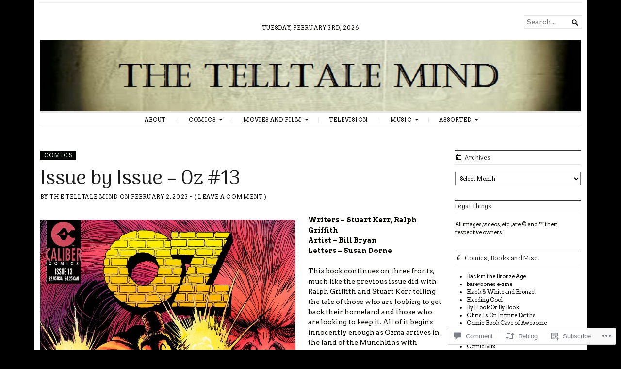

--- FILE ---
content_type: text/html; charset=UTF-8
request_url: https://thetelltalemind.com/2023/02/02/issue-by-issue-oz-13/
body_size: 34367
content:
<!DOCTYPE html>
<html lang="en">
<head>
	<meta charset="UTF-8" />
	<meta http-equiv="Content-Type" content="text/html; charset=UTF-8" />
	<meta name="viewport" content="width=device-width, initial-scale=1.0">

	<link rel="profile" href="https://gmpg.org/xfn/11" />
	<link rel="pingback" href="https://thetelltalemind.com/xmlrpc.php" />

	<!--[if lt IE 9]>
	<script src="https://s0.wp.com/wp-content/themes/premium/broadsheet/js/html5.js?m=1393348654i" type="text/javascript"></script>
	<![endif]-->

	<title>Issue by Issue &#8211; Oz #13 &#8211; The Telltale Mind</title>
<script type="text/javascript">
  WebFontConfig = {"google":{"families":["Arima+Madurai:r:latin,latin-ext","Arvo:r,i,b,bi:latin,latin-ext"]},"api_url":"https:\/\/fonts-api.wp.com\/css"};
  (function() {
    var wf = document.createElement('script');
    wf.src = '/wp-content/plugins/custom-fonts/js/webfont.js';
    wf.type = 'text/javascript';
    wf.async = 'true';
    var s = document.getElementsByTagName('script')[0];
    s.parentNode.insertBefore(wf, s);
	})();
</script><style id="jetpack-custom-fonts-css">.wf-active body{font-family:"Arvo",serif}.wf-active body, .wf-active button, .wf-active input, .wf-active select, .wf-active textarea{font-family:"Arvo",serif}.wf-active h1, .wf-active h2, .wf-active h3, .wf-active h4, .wf-active h5, .wf-active h6{font-family:"Arima Madurai",sans-serif;font-weight:400;font-style:normal}.wf-active h1{font-style:normal;font-weight:400}.wf-active h2{font-style:normal;font-weight:400}.wf-active h3{font-style:normal;font-weight:400}.wf-active h4{font-style:normal;font-weight:400}.wf-active h5{font-style:normal;font-weight:400}.wf-active h6{font-style:normal;font-weight:400}</style>
<meta name='robots' content='max-image-preview:large' />

<!-- Async WordPress.com Remote Login -->
<script id="wpcom_remote_login_js">
var wpcom_remote_login_extra_auth = '';
function wpcom_remote_login_remove_dom_node_id( element_id ) {
	var dom_node = document.getElementById( element_id );
	if ( dom_node ) { dom_node.parentNode.removeChild( dom_node ); }
}
function wpcom_remote_login_remove_dom_node_classes( class_name ) {
	var dom_nodes = document.querySelectorAll( '.' + class_name );
	for ( var i = 0; i < dom_nodes.length; i++ ) {
		dom_nodes[ i ].parentNode.removeChild( dom_nodes[ i ] );
	}
}
function wpcom_remote_login_final_cleanup() {
	wpcom_remote_login_remove_dom_node_classes( "wpcom_remote_login_msg" );
	wpcom_remote_login_remove_dom_node_id( "wpcom_remote_login_key" );
	wpcom_remote_login_remove_dom_node_id( "wpcom_remote_login_validate" );
	wpcom_remote_login_remove_dom_node_id( "wpcom_remote_login_js" );
	wpcom_remote_login_remove_dom_node_id( "wpcom_request_access_iframe" );
	wpcom_remote_login_remove_dom_node_id( "wpcom_request_access_styles" );
}

// Watch for messages back from the remote login
window.addEventListener( "message", function( e ) {
	if ( e.origin === "https://r-login.wordpress.com" ) {
		var data = {};
		try {
			data = JSON.parse( e.data );
		} catch( e ) {
			wpcom_remote_login_final_cleanup();
			return;
		}

		if ( data.msg === 'LOGIN' ) {
			// Clean up the login check iframe
			wpcom_remote_login_remove_dom_node_id( "wpcom_remote_login_key" );

			var id_regex = new RegExp( /^[0-9]+$/ );
			var token_regex = new RegExp( /^.*|.*|.*$/ );
			if (
				token_regex.test( data.token )
				&& id_regex.test( data.wpcomid )
			) {
				// We have everything we need to ask for a login
				var script = document.createElement( "script" );
				script.setAttribute( "id", "wpcom_remote_login_validate" );
				script.src = '/remote-login.php?wpcom_remote_login=validate'
					+ '&wpcomid=' + data.wpcomid
					+ '&token=' + encodeURIComponent( data.token )
					+ '&host=' + window.location.protocol
					+ '//' + window.location.hostname
					+ '&postid=84150'
					+ '&is_singular=1';
				document.body.appendChild( script );
			}

			return;
		}

		// Safari ITP, not logged in, so redirect
		if ( data.msg === 'LOGIN-REDIRECT' ) {
			window.location = 'https://wordpress.com/log-in?redirect_to=' + window.location.href;
			return;
		}

		// Safari ITP, storage access failed, remove the request
		if ( data.msg === 'LOGIN-REMOVE' ) {
			var css_zap = 'html { -webkit-transition: margin-top 1s; transition: margin-top 1s; } /* 9001 */ html { margin-top: 0 !important; } * html body { margin-top: 0 !important; } @media screen and ( max-width: 782px ) { html { margin-top: 0 !important; } * html body { margin-top: 0 !important; } }';
			var style_zap = document.createElement( 'style' );
			style_zap.type = 'text/css';
			style_zap.appendChild( document.createTextNode( css_zap ) );
			document.body.appendChild( style_zap );

			var e = document.getElementById( 'wpcom_request_access_iframe' );
			e.parentNode.removeChild( e );

			document.cookie = 'wordpress_com_login_access=denied; path=/; max-age=31536000';

			return;
		}

		// Safari ITP
		if ( data.msg === 'REQUEST_ACCESS' ) {
			console.log( 'request access: safari' );

			// Check ITP iframe enable/disable knob
			if ( wpcom_remote_login_extra_auth !== 'safari_itp_iframe' ) {
				return;
			}

			// If we are in a "private window" there is no ITP.
			var private_window = false;
			try {
				var opendb = window.openDatabase( null, null, null, null );
			} catch( e ) {
				private_window = true;
			}

			if ( private_window ) {
				console.log( 'private window' );
				return;
			}

			var iframe = document.createElement( 'iframe' );
			iframe.id = 'wpcom_request_access_iframe';
			iframe.setAttribute( 'scrolling', 'no' );
			iframe.setAttribute( 'sandbox', 'allow-storage-access-by-user-activation allow-scripts allow-same-origin allow-top-navigation-by-user-activation' );
			iframe.src = 'https://r-login.wordpress.com/remote-login.php?wpcom_remote_login=request_access&origin=' + encodeURIComponent( data.origin ) + '&wpcomid=' + encodeURIComponent( data.wpcomid );

			var css = 'html { -webkit-transition: margin-top 1s; transition: margin-top 1s; } /* 9001 */ html { margin-top: 46px !important; } * html body { margin-top: 46px !important; } @media screen and ( max-width: 660px ) { html { margin-top: 71px !important; } * html body { margin-top: 71px !important; } #wpcom_request_access_iframe { display: block; height: 71px !important; } } #wpcom_request_access_iframe { border: 0px; height: 46px; position: fixed; top: 0; left: 0; width: 100%; min-width: 100%; z-index: 99999; background: #23282d; } ';

			var style = document.createElement( 'style' );
			style.type = 'text/css';
			style.id = 'wpcom_request_access_styles';
			style.appendChild( document.createTextNode( css ) );
			document.body.appendChild( style );

			document.body.appendChild( iframe );
		}

		if ( data.msg === 'DONE' ) {
			wpcom_remote_login_final_cleanup();
		}
	}
}, false );

// Inject the remote login iframe after the page has had a chance to load
// more critical resources
window.addEventListener( "DOMContentLoaded", function( e ) {
	var iframe = document.createElement( "iframe" );
	iframe.style.display = "none";
	iframe.setAttribute( "scrolling", "no" );
	iframe.setAttribute( "id", "wpcom_remote_login_key" );
	iframe.src = "https://r-login.wordpress.com/remote-login.php"
		+ "?wpcom_remote_login=key"
		+ "&origin=aHR0cHM6Ly90aGV0ZWxsdGFsZW1pbmQuY29t"
		+ "&wpcomid=57105593"
		+ "&time=" + Math.floor( Date.now() / 1000 );
	document.body.appendChild( iframe );
}, false );
</script>
<link rel='dns-prefetch' href='//s0.wp.com' />
<link rel='dns-prefetch' href='//widgets.wp.com' />
<link rel='dns-prefetch' href='//wordpress.com' />
<link rel="alternate" type="application/rss+xml" title="The Telltale Mind &raquo; Feed" href="https://thetelltalemind.com/feed/" />
<link rel="alternate" type="application/rss+xml" title="The Telltale Mind &raquo; Comments Feed" href="https://thetelltalemind.com/comments/feed/" />
<link rel="alternate" type="application/rss+xml" title="The Telltale Mind &raquo; Issue by Issue &#8211; Oz #13 Comments Feed" href="https://thetelltalemind.com/2023/02/02/issue-by-issue-oz-13/feed/" />
	<script type="text/javascript">
		/* <![CDATA[ */
		function addLoadEvent(func) {
			var oldonload = window.onload;
			if (typeof window.onload != 'function') {
				window.onload = func;
			} else {
				window.onload = function () {
					oldonload();
					func();
				}
			}
		}
		/* ]]> */
	</script>
	<link crossorigin='anonymous' rel='stylesheet' id='all-css-0-1' href='/_static/??-eJxtzEkKgDAMQNELWYNjcSGeRdog1Q7BpHh9UQRBXD74fDhImRQFo0DIinxeXGRYUWg222PgHCEkmz0y7OhnQasosXxUGuYC/o/ebfh+b135FMZKd02th77t1hMpiDR+&cssminify=yes' type='text/css' media='all' />
<style id='wp-emoji-styles-inline-css'>

	img.wp-smiley, img.emoji {
		display: inline !important;
		border: none !important;
		box-shadow: none !important;
		height: 1em !important;
		width: 1em !important;
		margin: 0 0.07em !important;
		vertical-align: -0.1em !important;
		background: none !important;
		padding: 0 !important;
	}
/*# sourceURL=wp-emoji-styles-inline-css */
</style>
<link crossorigin='anonymous' rel='stylesheet' id='all-css-2-1' href='/wp-content/plugins/gutenberg-core/v22.4.2/build/styles/block-library/style.min.css?m=1769608164i&cssminify=yes' type='text/css' media='all' />
<style id='wp-block-library-inline-css'>
.has-text-align-justify {
	text-align:justify;
}
.has-text-align-justify{text-align:justify;}

/*# sourceURL=wp-block-library-inline-css */
</style>
<style id='wp-block-paragraph-inline-css'>
.is-small-text{font-size:.875em}.is-regular-text{font-size:1em}.is-large-text{font-size:2.25em}.is-larger-text{font-size:3em}.has-drop-cap:not(:focus):first-letter{float:left;font-size:8.4em;font-style:normal;font-weight:100;line-height:.68;margin:.05em .1em 0 0;text-transform:uppercase}body.rtl .has-drop-cap:not(:focus):first-letter{float:none;margin-left:.1em}p.has-drop-cap.has-background{overflow:hidden}:root :where(p.has-background){padding:1.25em 2.375em}:where(p.has-text-color:not(.has-link-color)) a{color:inherit}p.has-text-align-left[style*="writing-mode:vertical-lr"],p.has-text-align-right[style*="writing-mode:vertical-rl"]{rotate:180deg}
/*# sourceURL=https://s0.wp.com/wp-content/plugins/gutenberg-core/v22.4.2/build/styles/block-library/paragraph/style.min.css */
</style>

<style id='classic-theme-styles-inline-css'>
.wp-block-button__link{background-color:#32373c;border-radius:9999px;box-shadow:none;color:#fff;font-size:1.125em;padding:calc(.667em + 2px) calc(1.333em + 2px);text-decoration:none}.wp-block-file__button{background:#32373c;color:#fff}.wp-block-accordion-heading{margin:0}.wp-block-accordion-heading__toggle{background-color:inherit!important;color:inherit!important}.wp-block-accordion-heading__toggle:not(:focus-visible){outline:none}.wp-block-accordion-heading__toggle:focus,.wp-block-accordion-heading__toggle:hover{background-color:inherit!important;border:none;box-shadow:none;color:inherit;padding:var(--wp--preset--spacing--20,1em) 0;text-decoration:none}.wp-block-accordion-heading__toggle:focus-visible{outline:auto;outline-offset:0}
/*# sourceURL=/wp-content/plugins/gutenberg-core/v22.4.2/build/styles/block-library/classic.min.css */
</style>
<style id='global-styles-inline-css'>
:root{--wp--preset--aspect-ratio--square: 1;--wp--preset--aspect-ratio--4-3: 4/3;--wp--preset--aspect-ratio--3-4: 3/4;--wp--preset--aspect-ratio--3-2: 3/2;--wp--preset--aspect-ratio--2-3: 2/3;--wp--preset--aspect-ratio--16-9: 16/9;--wp--preset--aspect-ratio--9-16: 9/16;--wp--preset--color--black: #000000;--wp--preset--color--cyan-bluish-gray: #abb8c3;--wp--preset--color--white: #ffffff;--wp--preset--color--pale-pink: #f78da7;--wp--preset--color--vivid-red: #cf2e2e;--wp--preset--color--luminous-vivid-orange: #ff6900;--wp--preset--color--luminous-vivid-amber: #fcb900;--wp--preset--color--light-green-cyan: #7bdcb5;--wp--preset--color--vivid-green-cyan: #00d084;--wp--preset--color--pale-cyan-blue: #8ed1fc;--wp--preset--color--vivid-cyan-blue: #0693e3;--wp--preset--color--vivid-purple: #9b51e0;--wp--preset--gradient--vivid-cyan-blue-to-vivid-purple: linear-gradient(135deg,rgb(6,147,227) 0%,rgb(155,81,224) 100%);--wp--preset--gradient--light-green-cyan-to-vivid-green-cyan: linear-gradient(135deg,rgb(122,220,180) 0%,rgb(0,208,130) 100%);--wp--preset--gradient--luminous-vivid-amber-to-luminous-vivid-orange: linear-gradient(135deg,rgb(252,185,0) 0%,rgb(255,105,0) 100%);--wp--preset--gradient--luminous-vivid-orange-to-vivid-red: linear-gradient(135deg,rgb(255,105,0) 0%,rgb(207,46,46) 100%);--wp--preset--gradient--very-light-gray-to-cyan-bluish-gray: linear-gradient(135deg,rgb(238,238,238) 0%,rgb(169,184,195) 100%);--wp--preset--gradient--cool-to-warm-spectrum: linear-gradient(135deg,rgb(74,234,220) 0%,rgb(151,120,209) 20%,rgb(207,42,186) 40%,rgb(238,44,130) 60%,rgb(251,105,98) 80%,rgb(254,248,76) 100%);--wp--preset--gradient--blush-light-purple: linear-gradient(135deg,rgb(255,206,236) 0%,rgb(152,150,240) 100%);--wp--preset--gradient--blush-bordeaux: linear-gradient(135deg,rgb(254,205,165) 0%,rgb(254,45,45) 50%,rgb(107,0,62) 100%);--wp--preset--gradient--luminous-dusk: linear-gradient(135deg,rgb(255,203,112) 0%,rgb(199,81,192) 50%,rgb(65,88,208) 100%);--wp--preset--gradient--pale-ocean: linear-gradient(135deg,rgb(255,245,203) 0%,rgb(182,227,212) 50%,rgb(51,167,181) 100%);--wp--preset--gradient--electric-grass: linear-gradient(135deg,rgb(202,248,128) 0%,rgb(113,206,126) 100%);--wp--preset--gradient--midnight: linear-gradient(135deg,rgb(2,3,129) 0%,rgb(40,116,252) 100%);--wp--preset--font-size--small: 12.25px;--wp--preset--font-size--medium: 16.33px;--wp--preset--font-size--large: 24.5px;--wp--preset--font-size--x-large: 42px;--wp--preset--font-size--normal: 14.29px;--wp--preset--font-size--huge: 32.66px;--wp--preset--font-family--albert-sans: 'Albert Sans', sans-serif;--wp--preset--font-family--alegreya: Alegreya, serif;--wp--preset--font-family--arvo: Arvo, serif;--wp--preset--font-family--bodoni-moda: 'Bodoni Moda', serif;--wp--preset--font-family--bricolage-grotesque: 'Bricolage Grotesque', sans-serif;--wp--preset--font-family--cabin: Cabin, sans-serif;--wp--preset--font-family--chivo: Chivo, sans-serif;--wp--preset--font-family--commissioner: Commissioner, sans-serif;--wp--preset--font-family--cormorant: Cormorant, serif;--wp--preset--font-family--courier-prime: 'Courier Prime', monospace;--wp--preset--font-family--crimson-pro: 'Crimson Pro', serif;--wp--preset--font-family--dm-mono: 'DM Mono', monospace;--wp--preset--font-family--dm-sans: 'DM Sans', sans-serif;--wp--preset--font-family--dm-serif-display: 'DM Serif Display', serif;--wp--preset--font-family--domine: Domine, serif;--wp--preset--font-family--eb-garamond: 'EB Garamond', serif;--wp--preset--font-family--epilogue: Epilogue, sans-serif;--wp--preset--font-family--fahkwang: Fahkwang, sans-serif;--wp--preset--font-family--figtree: Figtree, sans-serif;--wp--preset--font-family--fira-sans: 'Fira Sans', sans-serif;--wp--preset--font-family--fjalla-one: 'Fjalla One', sans-serif;--wp--preset--font-family--fraunces: Fraunces, serif;--wp--preset--font-family--gabarito: Gabarito, system-ui;--wp--preset--font-family--ibm-plex-mono: 'IBM Plex Mono', monospace;--wp--preset--font-family--ibm-plex-sans: 'IBM Plex Sans', sans-serif;--wp--preset--font-family--ibarra-real-nova: 'Ibarra Real Nova', serif;--wp--preset--font-family--instrument-serif: 'Instrument Serif', serif;--wp--preset--font-family--inter: Inter, sans-serif;--wp--preset--font-family--josefin-sans: 'Josefin Sans', sans-serif;--wp--preset--font-family--jost: Jost, sans-serif;--wp--preset--font-family--libre-baskerville: 'Libre Baskerville', serif;--wp--preset--font-family--libre-franklin: 'Libre Franklin', sans-serif;--wp--preset--font-family--literata: Literata, serif;--wp--preset--font-family--lora: Lora, serif;--wp--preset--font-family--merriweather: Merriweather, serif;--wp--preset--font-family--montserrat: Montserrat, sans-serif;--wp--preset--font-family--newsreader: Newsreader, serif;--wp--preset--font-family--noto-sans-mono: 'Noto Sans Mono', sans-serif;--wp--preset--font-family--nunito: Nunito, sans-serif;--wp--preset--font-family--open-sans: 'Open Sans', sans-serif;--wp--preset--font-family--overpass: Overpass, sans-serif;--wp--preset--font-family--pt-serif: 'PT Serif', serif;--wp--preset--font-family--petrona: Petrona, serif;--wp--preset--font-family--piazzolla: Piazzolla, serif;--wp--preset--font-family--playfair-display: 'Playfair Display', serif;--wp--preset--font-family--plus-jakarta-sans: 'Plus Jakarta Sans', sans-serif;--wp--preset--font-family--poppins: Poppins, sans-serif;--wp--preset--font-family--raleway: Raleway, sans-serif;--wp--preset--font-family--roboto: Roboto, sans-serif;--wp--preset--font-family--roboto-slab: 'Roboto Slab', serif;--wp--preset--font-family--rubik: Rubik, sans-serif;--wp--preset--font-family--rufina: Rufina, serif;--wp--preset--font-family--sora: Sora, sans-serif;--wp--preset--font-family--source-sans-3: 'Source Sans 3', sans-serif;--wp--preset--font-family--source-serif-4: 'Source Serif 4', serif;--wp--preset--font-family--space-mono: 'Space Mono', monospace;--wp--preset--font-family--syne: Syne, sans-serif;--wp--preset--font-family--texturina: Texturina, serif;--wp--preset--font-family--urbanist: Urbanist, sans-serif;--wp--preset--font-family--work-sans: 'Work Sans', sans-serif;--wp--preset--spacing--20: 0.44rem;--wp--preset--spacing--30: 0.67rem;--wp--preset--spacing--40: 1rem;--wp--preset--spacing--50: 1.5rem;--wp--preset--spacing--60: 2.25rem;--wp--preset--spacing--70: 3.38rem;--wp--preset--spacing--80: 5.06rem;--wp--preset--shadow--natural: 6px 6px 9px rgba(0, 0, 0, 0.2);--wp--preset--shadow--deep: 12px 12px 50px rgba(0, 0, 0, 0.4);--wp--preset--shadow--sharp: 6px 6px 0px rgba(0, 0, 0, 0.2);--wp--preset--shadow--outlined: 6px 6px 0px -3px rgb(255, 255, 255), 6px 6px rgb(0, 0, 0);--wp--preset--shadow--crisp: 6px 6px 0px rgb(0, 0, 0);}:where(body) { margin: 0; }:where(.is-layout-flex){gap: 0.5em;}:where(.is-layout-grid){gap: 0.5em;}body .is-layout-flex{display: flex;}.is-layout-flex{flex-wrap: wrap;align-items: center;}.is-layout-flex > :is(*, div){margin: 0;}body .is-layout-grid{display: grid;}.is-layout-grid > :is(*, div){margin: 0;}body{padding-top: 0px;padding-right: 0px;padding-bottom: 0px;padding-left: 0px;}:root :where(.wp-element-button, .wp-block-button__link){background-color: #32373c;border-width: 0;color: #fff;font-family: inherit;font-size: inherit;font-style: inherit;font-weight: inherit;letter-spacing: inherit;line-height: inherit;padding-top: calc(0.667em + 2px);padding-right: calc(1.333em + 2px);padding-bottom: calc(0.667em + 2px);padding-left: calc(1.333em + 2px);text-decoration: none;text-transform: inherit;}.has-black-color{color: var(--wp--preset--color--black) !important;}.has-cyan-bluish-gray-color{color: var(--wp--preset--color--cyan-bluish-gray) !important;}.has-white-color{color: var(--wp--preset--color--white) !important;}.has-pale-pink-color{color: var(--wp--preset--color--pale-pink) !important;}.has-vivid-red-color{color: var(--wp--preset--color--vivid-red) !important;}.has-luminous-vivid-orange-color{color: var(--wp--preset--color--luminous-vivid-orange) !important;}.has-luminous-vivid-amber-color{color: var(--wp--preset--color--luminous-vivid-amber) !important;}.has-light-green-cyan-color{color: var(--wp--preset--color--light-green-cyan) !important;}.has-vivid-green-cyan-color{color: var(--wp--preset--color--vivid-green-cyan) !important;}.has-pale-cyan-blue-color{color: var(--wp--preset--color--pale-cyan-blue) !important;}.has-vivid-cyan-blue-color{color: var(--wp--preset--color--vivid-cyan-blue) !important;}.has-vivid-purple-color{color: var(--wp--preset--color--vivid-purple) !important;}.has-black-background-color{background-color: var(--wp--preset--color--black) !important;}.has-cyan-bluish-gray-background-color{background-color: var(--wp--preset--color--cyan-bluish-gray) !important;}.has-white-background-color{background-color: var(--wp--preset--color--white) !important;}.has-pale-pink-background-color{background-color: var(--wp--preset--color--pale-pink) !important;}.has-vivid-red-background-color{background-color: var(--wp--preset--color--vivid-red) !important;}.has-luminous-vivid-orange-background-color{background-color: var(--wp--preset--color--luminous-vivid-orange) !important;}.has-luminous-vivid-amber-background-color{background-color: var(--wp--preset--color--luminous-vivid-amber) !important;}.has-light-green-cyan-background-color{background-color: var(--wp--preset--color--light-green-cyan) !important;}.has-vivid-green-cyan-background-color{background-color: var(--wp--preset--color--vivid-green-cyan) !important;}.has-pale-cyan-blue-background-color{background-color: var(--wp--preset--color--pale-cyan-blue) !important;}.has-vivid-cyan-blue-background-color{background-color: var(--wp--preset--color--vivid-cyan-blue) !important;}.has-vivid-purple-background-color{background-color: var(--wp--preset--color--vivid-purple) !important;}.has-black-border-color{border-color: var(--wp--preset--color--black) !important;}.has-cyan-bluish-gray-border-color{border-color: var(--wp--preset--color--cyan-bluish-gray) !important;}.has-white-border-color{border-color: var(--wp--preset--color--white) !important;}.has-pale-pink-border-color{border-color: var(--wp--preset--color--pale-pink) !important;}.has-vivid-red-border-color{border-color: var(--wp--preset--color--vivid-red) !important;}.has-luminous-vivid-orange-border-color{border-color: var(--wp--preset--color--luminous-vivid-orange) !important;}.has-luminous-vivid-amber-border-color{border-color: var(--wp--preset--color--luminous-vivid-amber) !important;}.has-light-green-cyan-border-color{border-color: var(--wp--preset--color--light-green-cyan) !important;}.has-vivid-green-cyan-border-color{border-color: var(--wp--preset--color--vivid-green-cyan) !important;}.has-pale-cyan-blue-border-color{border-color: var(--wp--preset--color--pale-cyan-blue) !important;}.has-vivid-cyan-blue-border-color{border-color: var(--wp--preset--color--vivid-cyan-blue) !important;}.has-vivid-purple-border-color{border-color: var(--wp--preset--color--vivid-purple) !important;}.has-vivid-cyan-blue-to-vivid-purple-gradient-background{background: var(--wp--preset--gradient--vivid-cyan-blue-to-vivid-purple) !important;}.has-light-green-cyan-to-vivid-green-cyan-gradient-background{background: var(--wp--preset--gradient--light-green-cyan-to-vivid-green-cyan) !important;}.has-luminous-vivid-amber-to-luminous-vivid-orange-gradient-background{background: var(--wp--preset--gradient--luminous-vivid-amber-to-luminous-vivid-orange) !important;}.has-luminous-vivid-orange-to-vivid-red-gradient-background{background: var(--wp--preset--gradient--luminous-vivid-orange-to-vivid-red) !important;}.has-very-light-gray-to-cyan-bluish-gray-gradient-background{background: var(--wp--preset--gradient--very-light-gray-to-cyan-bluish-gray) !important;}.has-cool-to-warm-spectrum-gradient-background{background: var(--wp--preset--gradient--cool-to-warm-spectrum) !important;}.has-blush-light-purple-gradient-background{background: var(--wp--preset--gradient--blush-light-purple) !important;}.has-blush-bordeaux-gradient-background{background: var(--wp--preset--gradient--blush-bordeaux) !important;}.has-luminous-dusk-gradient-background{background: var(--wp--preset--gradient--luminous-dusk) !important;}.has-pale-ocean-gradient-background{background: var(--wp--preset--gradient--pale-ocean) !important;}.has-electric-grass-gradient-background{background: var(--wp--preset--gradient--electric-grass) !important;}.has-midnight-gradient-background{background: var(--wp--preset--gradient--midnight) !important;}.has-small-font-size{font-size: var(--wp--preset--font-size--small) !important;}.has-medium-font-size{font-size: var(--wp--preset--font-size--medium) !important;}.has-large-font-size{font-size: var(--wp--preset--font-size--large) !important;}.has-x-large-font-size{font-size: var(--wp--preset--font-size--x-large) !important;}.has-normal-font-size{font-size: var(--wp--preset--font-size--normal) !important;}.has-huge-font-size{font-size: var(--wp--preset--font-size--huge) !important;}.has-albert-sans-font-family{font-family: var(--wp--preset--font-family--albert-sans) !important;}.has-alegreya-font-family{font-family: var(--wp--preset--font-family--alegreya) !important;}.has-arvo-font-family{font-family: var(--wp--preset--font-family--arvo) !important;}.has-bodoni-moda-font-family{font-family: var(--wp--preset--font-family--bodoni-moda) !important;}.has-bricolage-grotesque-font-family{font-family: var(--wp--preset--font-family--bricolage-grotesque) !important;}.has-cabin-font-family{font-family: var(--wp--preset--font-family--cabin) !important;}.has-chivo-font-family{font-family: var(--wp--preset--font-family--chivo) !important;}.has-commissioner-font-family{font-family: var(--wp--preset--font-family--commissioner) !important;}.has-cormorant-font-family{font-family: var(--wp--preset--font-family--cormorant) !important;}.has-courier-prime-font-family{font-family: var(--wp--preset--font-family--courier-prime) !important;}.has-crimson-pro-font-family{font-family: var(--wp--preset--font-family--crimson-pro) !important;}.has-dm-mono-font-family{font-family: var(--wp--preset--font-family--dm-mono) !important;}.has-dm-sans-font-family{font-family: var(--wp--preset--font-family--dm-sans) !important;}.has-dm-serif-display-font-family{font-family: var(--wp--preset--font-family--dm-serif-display) !important;}.has-domine-font-family{font-family: var(--wp--preset--font-family--domine) !important;}.has-eb-garamond-font-family{font-family: var(--wp--preset--font-family--eb-garamond) !important;}.has-epilogue-font-family{font-family: var(--wp--preset--font-family--epilogue) !important;}.has-fahkwang-font-family{font-family: var(--wp--preset--font-family--fahkwang) !important;}.has-figtree-font-family{font-family: var(--wp--preset--font-family--figtree) !important;}.has-fira-sans-font-family{font-family: var(--wp--preset--font-family--fira-sans) !important;}.has-fjalla-one-font-family{font-family: var(--wp--preset--font-family--fjalla-one) !important;}.has-fraunces-font-family{font-family: var(--wp--preset--font-family--fraunces) !important;}.has-gabarito-font-family{font-family: var(--wp--preset--font-family--gabarito) !important;}.has-ibm-plex-mono-font-family{font-family: var(--wp--preset--font-family--ibm-plex-mono) !important;}.has-ibm-plex-sans-font-family{font-family: var(--wp--preset--font-family--ibm-plex-sans) !important;}.has-ibarra-real-nova-font-family{font-family: var(--wp--preset--font-family--ibarra-real-nova) !important;}.has-instrument-serif-font-family{font-family: var(--wp--preset--font-family--instrument-serif) !important;}.has-inter-font-family{font-family: var(--wp--preset--font-family--inter) !important;}.has-josefin-sans-font-family{font-family: var(--wp--preset--font-family--josefin-sans) !important;}.has-jost-font-family{font-family: var(--wp--preset--font-family--jost) !important;}.has-libre-baskerville-font-family{font-family: var(--wp--preset--font-family--libre-baskerville) !important;}.has-libre-franklin-font-family{font-family: var(--wp--preset--font-family--libre-franklin) !important;}.has-literata-font-family{font-family: var(--wp--preset--font-family--literata) !important;}.has-lora-font-family{font-family: var(--wp--preset--font-family--lora) !important;}.has-merriweather-font-family{font-family: var(--wp--preset--font-family--merriweather) !important;}.has-montserrat-font-family{font-family: var(--wp--preset--font-family--montserrat) !important;}.has-newsreader-font-family{font-family: var(--wp--preset--font-family--newsreader) !important;}.has-noto-sans-mono-font-family{font-family: var(--wp--preset--font-family--noto-sans-mono) !important;}.has-nunito-font-family{font-family: var(--wp--preset--font-family--nunito) !important;}.has-open-sans-font-family{font-family: var(--wp--preset--font-family--open-sans) !important;}.has-overpass-font-family{font-family: var(--wp--preset--font-family--overpass) !important;}.has-pt-serif-font-family{font-family: var(--wp--preset--font-family--pt-serif) !important;}.has-petrona-font-family{font-family: var(--wp--preset--font-family--petrona) !important;}.has-piazzolla-font-family{font-family: var(--wp--preset--font-family--piazzolla) !important;}.has-playfair-display-font-family{font-family: var(--wp--preset--font-family--playfair-display) !important;}.has-plus-jakarta-sans-font-family{font-family: var(--wp--preset--font-family--plus-jakarta-sans) !important;}.has-poppins-font-family{font-family: var(--wp--preset--font-family--poppins) !important;}.has-raleway-font-family{font-family: var(--wp--preset--font-family--raleway) !important;}.has-roboto-font-family{font-family: var(--wp--preset--font-family--roboto) !important;}.has-roboto-slab-font-family{font-family: var(--wp--preset--font-family--roboto-slab) !important;}.has-rubik-font-family{font-family: var(--wp--preset--font-family--rubik) !important;}.has-rufina-font-family{font-family: var(--wp--preset--font-family--rufina) !important;}.has-sora-font-family{font-family: var(--wp--preset--font-family--sora) !important;}.has-source-sans-3-font-family{font-family: var(--wp--preset--font-family--source-sans-3) !important;}.has-source-serif-4-font-family{font-family: var(--wp--preset--font-family--source-serif-4) !important;}.has-space-mono-font-family{font-family: var(--wp--preset--font-family--space-mono) !important;}.has-syne-font-family{font-family: var(--wp--preset--font-family--syne) !important;}.has-texturina-font-family{font-family: var(--wp--preset--font-family--texturina) !important;}.has-urbanist-font-family{font-family: var(--wp--preset--font-family--urbanist) !important;}.has-work-sans-font-family{font-family: var(--wp--preset--font-family--work-sans) !important;}
/*# sourceURL=global-styles-inline-css */
</style>

<link crossorigin='anonymous' rel='stylesheet' id='all-css-4-1' href='/_static/??-eJx9T1luAjEMvRAea9CU0o+qR0FZLAhkU+wM7e2bIYVWRZo/+/ltxmsGk6JQFMy+Hl1kNEn7ZC6M22HcDyOwC9kTFJqHCa1jeTCA5cvTYJg3+MdIThSIMRcKrgbUJSnLJyLBG78lMCNZJ6lAN3qyCBV+6xRqeMhKFkZoQkW+JURZk12dPZL0rD6D0Oe6JLcY0LoVZ4af+tC/WdOdSbIyF2hQt+gH5Brvt8NM0aaCqkoKSsSZJxVyMair8xZnKrolN3D5kv/vS5eP8D6+7vbb6W2aXs7fP3Sq7w==&cssminify=yes' type='text/css' media='all' />
<link rel='stylesheet' id='verbum-gutenberg-css-css' href='https://widgets.wp.com/verbum-block-editor/block-editor.css?ver=1738686361' media='all' />
<link crossorigin='anonymous' rel='stylesheet' id='all-css-6-1' href='/_static/??-eJxtjt0KwjAMhV/IGvyZwwvxUWTWsGVr0tKkiG9vZSJDvTvnS3JO4J6cj2IoBlxcCqUnUfCRuSIXaMLq9IusK1kBgUSjeq0fMQ8WmTYg14SUkakwXHPsbjogGqg9Av7sL34Y0VLnp7cHLQIXEg89Cua59q98ZZ75tGmb3bY9HvbN+AQuxFXW&cssminify=yes' type='text/css' media='all' />
<style id='jetpack_facebook_likebox-inline-css'>
.widget_facebook_likebox {
	overflow: hidden;
}

/*# sourceURL=/wp-content/mu-plugins/jetpack-plugin/sun/modules/widgets/facebook-likebox/style.css */
</style>
<link crossorigin='anonymous' rel='stylesheet' id='all-css-8-1' href='/_static/??-eJzTLy/QTc7PK0nNK9HPLdUtyClNz8wr1i9KTcrJTwcy0/WTi5G5ekCujj52Temp+bo5+cmJJZn5eSgc3bScxMwikFb7XFtDE1NLExMLc0OTLACohS2q&cssminify=yes' type='text/css' media='all' />
<style id='jetpack-global-styles-frontend-style-inline-css'>
:root { --font-headings: unset; --font-base: unset; --font-headings-default: -apple-system,BlinkMacSystemFont,"Segoe UI",Roboto,Oxygen-Sans,Ubuntu,Cantarell,"Helvetica Neue",sans-serif; --font-base-default: -apple-system,BlinkMacSystemFont,"Segoe UI",Roboto,Oxygen-Sans,Ubuntu,Cantarell,"Helvetica Neue",sans-serif;}
/*# sourceURL=jetpack-global-styles-frontend-style-inline-css */
</style>
<link crossorigin='anonymous' rel='stylesheet' id='all-css-10-1' href='/_static/??-eJyNjcsKAjEMRX/IGtQZBxfip0hMS9sxTYppGfx7H7gRN+7ugcs5sFRHKi1Ig9Jd5R6zGMyhVaTrh8G6QFHfORhYwlvw6P39PbPENZmt4G/ROQuBKWVkxxrVvuBH1lIoz2waILJekF+HUzlupnG3nQ77YZwfuRJIaQ==&cssminify=yes' type='text/css' media='all' />
<script type="text/javascript" id="jetpack_related-posts-js-extra">
/* <![CDATA[ */
var related_posts_js_options = {"post_heading":"h4"};
//# sourceURL=jetpack_related-posts-js-extra
/* ]]> */
</script>
<script type="text/javascript" id="broadsheet-script-main-js-extra">
/* <![CDATA[ */
var js_i18n = {"next":"next","prev":"previous","menu":"Menu"};
//# sourceURL=broadsheet-script-main-js-extra
/* ]]> */
</script>
<script type="text/javascript" id="wpcom-actionbar-placeholder-js-extra">
/* <![CDATA[ */
var actionbardata = {"siteID":"57105593","postID":"84150","siteURL":"https://thetelltalemind.com","xhrURL":"https://thetelltalemind.com/wp-admin/admin-ajax.php","nonce":"ebaf55c332","isLoggedIn":"","statusMessage":"","subsEmailDefault":"instantly","proxyScriptUrl":"https://s0.wp.com/wp-content/js/wpcom-proxy-request.js?m=1513050504i&amp;ver=20211021","shortlink":"https://wp.me/p3RBLX-lTg","i18n":{"followedText":"New posts from this site will now appear in your \u003Ca href=\"https://wordpress.com/reader\"\u003EReader\u003C/a\u003E","foldBar":"Collapse this bar","unfoldBar":"Expand this bar","shortLinkCopied":"Shortlink copied to clipboard."}};
//# sourceURL=wpcom-actionbar-placeholder-js-extra
/* ]]> */
</script>
<script type="text/javascript" id="jetpack-mu-wpcom-settings-js-before">
/* <![CDATA[ */
var JETPACK_MU_WPCOM_SETTINGS = {"assetsUrl":"https://s0.wp.com/wp-content/mu-plugins/jetpack-mu-wpcom-plugin/sun/jetpack_vendor/automattic/jetpack-mu-wpcom/src/build/"};
//# sourceURL=jetpack-mu-wpcom-settings-js-before
/* ]]> */
</script>
<script crossorigin='anonymous' type='text/javascript'  src='/_static/??-eJyVjsEOwiAQRH9IunJo2ovxUwwtmxZkAVmI9u/FpiY10YOnzWRm3izcoxiDz+gzUBHRlcl4Bos5qvG6aeDi4WL8CEMxTkNCpzJqEQNn/lQNGd9YPsCOa2vGZRFTeCxvr8Jc0cgv094KpmU7e8DPkCAzpTr6bS3PSLUSE5IpBEMKSvOMuP7BzmhMf1VIrRtnOsmubY9Sdn1vn7rtc+4='></script>
<script type="text/javascript" id="rlt-proxy-js-after">
/* <![CDATA[ */
	rltInitialize( {"token":null,"iframeOrigins":["https:\/\/widgets.wp.com"]} );
//# sourceURL=rlt-proxy-js-after
/* ]]> */
</script>
<link rel="EditURI" type="application/rsd+xml" title="RSD" href="https://thetelltalemind.wordpress.com/xmlrpc.php?rsd" />
<meta name="generator" content="WordPress.com" />
<link rel="canonical" href="https://thetelltalemind.com/2023/02/02/issue-by-issue-oz-13/" />
<link rel='shortlink' href='https://wp.me/p3RBLX-lTg' />
<link rel="alternate" type="application/json+oembed" href="https://public-api.wordpress.com/oembed/?format=json&amp;url=https%3A%2F%2Fthetelltalemind.com%2F2023%2F02%2F02%2Fissue-by-issue-oz-13%2F&amp;for=wpcom-auto-discovery" /><link rel="alternate" type="application/xml+oembed" href="https://public-api.wordpress.com/oembed/?format=xml&amp;url=https%3A%2F%2Fthetelltalemind.com%2F2023%2F02%2F02%2Fissue-by-issue-oz-13%2F&amp;for=wpcom-auto-discovery" />
<!-- Jetpack Open Graph Tags -->
<meta property="og:type" content="article" />
<meta property="og:title" content="Issue by Issue &#8211; Oz #13" />
<meta property="og:url" content="https://thetelltalemind.com/2023/02/02/issue-by-issue-oz-13/" />
<meta property="og:description" content="Writers &#8211; Stuart Kerr, Ralph GriffithArtist &#8211; Bill BryanLetters &#8211; Susan DorneThis book continues on three fronts, much like the previous issue did with Ralph Griffith and Stuart K…" />
<meta property="article:published_time" content="2023-02-02T12:00:53+00:00" />
<meta property="article:modified_time" content="2023-01-31T11:16:04+00:00" />
<meta property="og:site_name" content="The Telltale Mind" />
<meta property="og:image" content="https://thetelltalemind.com/wp-content/uploads/2023/01/oz-13.jpg" />
<meta property="og:image:width" content="526" />
<meta property="og:image:height" content="812" />
<meta property="og:image:alt" content="" />
<meta property="og:locale" content="en_US" />
<meta property="article:publisher" content="https://www.facebook.com/WordPresscom" />
<meta name="twitter:creator" content="@TheTelltaleMind" />
<meta name="twitter:site" content="@TheTelltaleMind" />
<meta name="twitter:text:title" content="Issue by Issue &#8211; Oz #13" />
<meta name="twitter:image" content="https://thetelltalemind.com/wp-content/uploads/2023/01/oz-13.jpg?w=640" />
<meta name="twitter:card" content="summary_large_image" />

<!-- End Jetpack Open Graph Tags -->
<link rel='openid.server' href='https://thetelltalemind.com/?openidserver=1' />
<link rel='openid.delegate' href='https://thetelltalemind.com/' />
<link rel="search" type="application/opensearchdescription+xml" href="https://thetelltalemind.com/osd.xml" title="The Telltale Mind" />
<link rel="search" type="application/opensearchdescription+xml" href="https://s1.wp.com/opensearch.xml" title="WordPress.com" />
<meta name="theme-color" content="#000000" />
<style type="text/css">.recentcomments a{display:inline !important;padding:0 !important;margin:0 !important;}</style>		<style type="text/css">
			.recentcomments a {
				display: inline !important;
				padding: 0 !important;
				margin: 0 !important;
			}

			table.recentcommentsavatartop img.avatar, table.recentcommentsavatarend img.avatar {
				border: 0px;
				margin: 0;
			}

			table.recentcommentsavatartop a, table.recentcommentsavatarend a {
				border: 0px !important;
				background-color: transparent !important;
			}

			td.recentcommentsavatarend, td.recentcommentsavatartop {
				padding: 0px 0px 1px 0px;
				margin: 0px;
			}

			td.recentcommentstextend {
				border: none !important;
				padding: 0px 0px 2px 10px;
			}

			.rtl td.recentcommentstextend {
				padding: 0px 10px 2px 0px;
			}

			td.recentcommentstexttop {
				border: none;
				padding: 0px 0px 0px 10px;
			}

			.rtl td.recentcommentstexttop {
				padding: 0px 10px 0px 0px;
			}
		</style>
		<meta name="description" content="Writers - Stuart Kerr, Ralph GriffithArtist - Bill BryanLetters - Susan DorneThis book continues on three fronts, much like the previous issue did with Ralph Griffith and Stuart Kerr telling the tale of those who are looking to get back their homeland and those who are looking to keep it. All of it begins innocently&hellip;" />
<style>
	.masthead .branding h1.logo,
	.masthead .branding h2.description {
		clip: rect( 1px, 1px, 1px, 1px );
		position: absolute;
	}
</style>
<style type="text/css" id="custom-background-css">
body.custom-background { background-color: #000000; }
</style>
	<style type="text/css" id="custom-colors-css">	.sidebar-category-summaries .item h4 span{
		opacity: .9;
	}
	.infinite-scroll #infinite-handle span, input[type=submit], ol.commentlist li.comment .reply a, ol.commentlist li.trackback .reply a, ol.commentlist li.pingback .reply a{
		border: none;
		background-image: none;
	}
	.infinite-scroll #infinite-handle span:hover, input[type=submit]:hover, ol.commentlist li.comment .reply a:hover, ol.commentlist li.trackback .reply a:hover, ol.commentlist li.pingback .reply a:hover{
		border: none;
		background-image: none;
	}
	input[type=search]:focus, input[type=text]:focus, input[type=password]:focus, input[type=email]:focus, input[type=url]:focus, input.text:focus, textarea:focus, input.settings-input:focus {
		outline-color: #ffffff !important;
		-webkit-box-shadow: none;
		-moz-box-shadow: none;
		box-shadow: none;
		border: 1px solid #e6e6e6;
	}
	.primary-content nav a {
		background-color: #ccc;
	}
	.menu-primary .menu li ul.sub-menu li {
		border-bottom: 1px solid rgba(0, 0, 0, 0.05);
	}
	.showcase .text-by {
		opacity: 0.6;
	}
body { background-color: #000000;}
.menu-primary .menu li ul.sub-menu, .menu-primary .menu li.current-menu-item a { background-color: #A0A0A0;}
.menu-primary .menu li ul.sub-menu:before { border-bottom-color: #A0A0A0;}
.menu-primary .menu li ul.sub-menu, .menu-primary .menu li.current-menu-item a { color: #000000;}
.menu-primary .menu li ul.sub-menu li a, .menu-primary .menu li ul.sub-menu li a:hover { color: #000000;}
.masthead .branding h1.logo a, .masthead .branding h1.logo a:hover, .masthead .branding h2.description { color: #9D9356;}
.widget-title { color: #d7d0b1;}
.menu { border-bottom-color: #d7d0b1;}
.showcase { background: #000200;}
.showcase { border-bottom-color: #000000;}
.sidebar-category-summaries .item h4 span { background-color: #000000;}
.sidebar-category-summaries .item h4 span:hover { background-color: #000000;}
.primary-content .primary-wrapper .item .image-meta { background-color: #000000;}
.primary-content .primary-wrapper .item .image-meta:hover { background-color: #000000;}
.text-by, .text-on, .commentcount, .primary-content .primary-wrapper .item .postmetadata { color: #000200;}
.primary-content nav a.selected { background-color: #000200;}
.main article a.post-lead-category { background-color: #000200;}
.main article a.post-lead-category:hover { background-color: #000000;}
.primary-content .primary-wrapper .item .image-meta { color: #000200;}
.infinite-scroll #infinite-handle span, input[type=submit], .main .archive-pagination span.current, ol.commentlist li.comment .reply a, ol.commentlist li.trackback .reply a, ol.commentlist li.pingback .reply a { background-color: #000200;}
.infinite-scroll #infinite-handle span, .infinite-scroll #infinite-handle span:hover, input[type=submit], input[type=submit]:hover, ol.commentlist li.comment .reply a:hover, ol.commentlist li.trackback .reply a:hover, ol.commentlist li.pingback .reply a:hover { background-color: #000200;}
a { color: #020202;}
.menu-primary .menu li a { color: #020202;}
.menu-primary .menu ul li a:before,  { color: #020202;}
.menu-primary .menu li.page_item_has_children > a:after, .menu-primary .menu li.menu-item-has-children > a:after { border-top-color: #020202;}
.menu-primary .menu li.current-menu-item.page_item_has_children > a:after, .menu-primary .menu li.current-menu-item.menu-item-has-children > a:after { border-top-color: #020202;}
.showcase a, .showcase a:hover, .showcase a:visited { color: #7F7F7F;}
.posttitle, .posttitle a { color: #020202;}
.showcase .postmetadata, .showcase .text-by { color: #828400;}
.showcase { color: #050500;}
h3.widgettitle:before, form.searchform button.searchsubmit { color: #050500;}
.postmetadata { color: #050500;}
body { color: #050500;}
blockquote { border-left-color: #050500;}
pre { color: #B9BC00;}
pre { background-color: #050500;}
input[type=text]:focus, input[type=password]:focus, input[type=email]:focus, input[type=url]:focus, input.text:focus, textarea:focus, input.settings-input:focus { border-color: #050500;}
</style>
<link rel="icon" href="https://thetelltalemind.com/wp-content/uploads/2018/08/cropped-tttm3.jpg?w=32" sizes="32x32" />
<link rel="icon" href="https://thetelltalemind.com/wp-content/uploads/2018/08/cropped-tttm3.jpg?w=102" sizes="192x192" />
<link rel="apple-touch-icon" href="https://thetelltalemind.com/wp-content/uploads/2018/08/cropped-tttm3.jpg?w=102" />
<meta name="msapplication-TileImage" content="https://thetelltalemind.com/wp-content/uploads/2018/08/cropped-tttm3.jpg?w=102" />
			<link rel="stylesheet" id="custom-css-css" type="text/css" href="https://s0.wp.com/?custom-css=1&#038;csblog=3RBLX&#038;cscache=6&#038;csrev=24" />
			<link crossorigin='anonymous' rel='stylesheet' id='all-css-0-5' href='/_static/??-eJyVjssKwkAMRX/INowP1IX4KdKmg6SdScJkQn+/FR/gTpfncjhcmLVB4Rq5QvZGk9+JDcZYtcPpxWDOcCNG6JPgZGAzaSwtmm3g50CWwVM0wK6IW0wf5z382XseckrDir1hIa0kq/tFbSZ+hK/5Eo6H3fkU9mE7Lr2lXSA=&cssminify=yes' type='text/css' media='all' />

</head>

<body class="wp-singular post-template-default single single-post postid-84150 single-format-standard custom-background wp-embed-responsive wp-theme-premiumbroadsheet customizer-styles-applied singular themes-sidebar1-active themes-sidebar2-active themes-sidebar3-inactive themes-category-summaries-active themes-no-featured-posts themes-has-primary-content jetpack-reblog-enabled custom-colors">

<div class="container hfeed">

	<header class="masthead" role="banner">

		
		<div class="branding">

<a href="https://thetelltalemind.com/" class="site-logo-link" rel="home" itemprop="url"></a>
			<h1 class="logo">
				<a href="https://thetelltalemind.com/" title="Home">
					The Telltale Mind				</a>
			</h1>

			<h2 class="description">
				Thoughts on movies, music, comics and stuff.			</h2>

			<div class="postmetadata">
<span class="header-date">Tuesday, February 3rd, 2026</span>			</div>

		</div>

		<form method="get" class="searchform" action="https://thetelltalemind.com/" role="search">
	<label>
		<span class="screen-reader">Search for...</span>
		<input type="search" value="" name="s" class="searchfield text" placeholder="Search..." />
	</label>
	<button class="searchsubmit">&#62464;</button>
</form>

	</header>

			<a href="https://thetelltalemind.com/" title="The Telltale Mind" rel="home" class="header-image">
			<img src="https://thetelltalemind.com/wp-content/uploads/2016/11/cropped-banner4.jpg" width="1140" height="149" alt="" />
		</a>

	<nav class="menu-primary" role="navigation">
		<div class="menu">
			<h3 class="menu-toggle">Menu</h3>
<div class="menu-menu-1-container"><ul id="nav" class="menu-wrap clearfix"><li id="menu-item-4392" class="menu-item menu-item-type-post_type menu-item-object-page menu-item-4392"><a href="https://thetelltalemind.com/about/">About</a></li>
<li id="menu-item-26434" class="menu-item menu-item-type-taxonomy menu-item-object-category current-post-ancestor current-menu-parent current-post-parent menu-item-has-children menu-item-26434"><a href="https://thetelltalemind.com/category/comics/">Comics</a>
<ul class="sub-menu">
	<li id="menu-item-36809" class="menu-item menu-item-type-taxonomy menu-item-object-category menu-item-36809"><a href="https://thetelltalemind.com/category/comics/four-colour-thoughts/">Four Colour Thoughts</a></li>
	<li id="menu-item-4393" class="menu-item menu-item-type-post_type menu-item-object-page menu-item-4393"><a href="https://thetelltalemind.com/issue-by-issue/">Issue by Issue</a></li>
	<li id="menu-item-63080" class="menu-item menu-item-type-taxonomy menu-item-object-category menu-item-63080"><a href="https://thetelltalemind.com/category/comics/one-and-done/">One and Done</a></li>
	<li id="menu-item-26457" class="menu-item menu-item-type-taxonomy menu-item-object-category menu-item-26457"><a href="https://thetelltalemind.com/category/comics/trade-paperbacks-graphic-novels/">Trade Paperbacks &amp; Graphic Novels</a></li>
	<li id="menu-item-19803" class="menu-item menu-item-type-custom menu-item-object-custom menu-item-has-children menu-item-19803"><a href="https://thetelltalemind.com/category/comics/">Comics by Company</a>
	<ul class="sub-menu">
		<li id="menu-item-4407" class="menu-item menu-item-type-custom menu-item-object-custom menu-item-4407"><a href="https://thetelltalemind.com/tag/aspen/">Aspen Comics</a></li>
		<li id="menu-item-4412" class="menu-item menu-item-type-custom menu-item-object-custom menu-item-4412"><a href="https://thetelltalemind.com/tag/avatar-press/">Avatar Press</a></li>
		<li id="menu-item-8303" class="menu-item menu-item-type-custom menu-item-object-custom menu-item-8303"><a href="https://thetelltalemind.com/tag/boom/">Boom!</a></li>
		<li id="menu-item-4411" class="menu-item menu-item-type-custom menu-item-object-custom menu-item-4411"><a href="https://thetelltalemind.com/tag/dark-horse/">Dark Horse</a></li>
		<li id="menu-item-4405" class="menu-item menu-item-type-custom menu-item-object-custom menu-item-4405"><a href="https://thetelltalemind.com/tag/dc-comics/">DC Comics</a></li>
		<li id="menu-item-4408" class="menu-item menu-item-type-custom menu-item-object-custom menu-item-4408"><a href="https://thetelltalemind.com/tag/dynamite/">Dynamite</a></li>
		<li id="menu-item-4406" class="menu-item menu-item-type-custom menu-item-object-custom menu-item-4406"><a href="https://thetelltalemind.com/tag/idw/">IDW</a></li>
		<li id="menu-item-4409" class="menu-item menu-item-type-custom menu-item-object-custom menu-item-4409"><a href="https://thetelltalemind.com/tag/image-comics/">Image Comics</a></li>
		<li id="menu-item-4404" class="menu-item menu-item-type-custom menu-item-object-custom menu-item-4404"><a href="https://thetelltalemind.com/tag/marvel-comics/">Marvel Comics</a></li>
		<li id="menu-item-19804" class="menu-item menu-item-type-custom menu-item-object-custom menu-item-19804"><a href="https://thetelltalemind.com/tag/oni-press/">Oni Press</a></li>
		<li id="menu-item-4410" class="menu-item menu-item-type-custom menu-item-object-custom menu-item-4410"><a href="https://thetelltalemind.com/tag/valiant/">Valiant</a></li>
	</ul>
</li>
	<li id="menu-item-72599" class="menu-item menu-item-type-taxonomy menu-item-object-category menu-item-72599"><a href="https://thetelltalemind.com/category/comics/worlds-collide/">Worlds Collide</a></li>
</ul>
</li>
<li id="menu-item-26435" class="menu-item menu-item-type-taxonomy menu-item-object-category menu-item-has-children menu-item-26435"><a href="https://thetelltalemind.com/category/movies-and-film/" title="Movies">Movies and Film</a>
<ul class="sub-menu">
	<li id="menu-item-26436" class="menu-item menu-item-type-taxonomy menu-item-object-category menu-item-26436"><a href="https://thetelltalemind.com/category/movies-and-film/action-movies-and-film/">Action</a></li>
	<li id="menu-item-26437" class="menu-item menu-item-type-taxonomy menu-item-object-category menu-item-26437"><a href="https://thetelltalemind.com/category/movies-and-film/adventure-movies-and-film/">Adventure</a></li>
	<li id="menu-item-26438" class="menu-item menu-item-type-taxonomy menu-item-object-category menu-item-26438"><a href="https://thetelltalemind.com/category/movies-and-film/cinema-asiadiso/">Cinema Asiadiso</a></li>
	<li id="menu-item-26439" class="menu-item menu-item-type-taxonomy menu-item-object-category menu-item-26439"><a href="https://thetelltalemind.com/category/movies-and-film/comedy/">Comedy</a></li>
	<li id="menu-item-26440" class="menu-item menu-item-type-taxonomy menu-item-object-category menu-item-26440"><a href="https://thetelltalemind.com/category/movies-and-film/drama-movies-and-film/">Drama</a></li>
	<li id="menu-item-26441" class="menu-item menu-item-type-taxonomy menu-item-object-category menu-item-26441"><a href="https://thetelltalemind.com/category/movies-and-film/horror/">Horror</a></li>
	<li id="menu-item-26442" class="menu-item menu-item-type-taxonomy menu-item-object-category menu-item-26442"><a href="https://thetelltalemind.com/category/movies-and-film/musical/">Musical</a></li>
	<li id="menu-item-28644" class="menu-item menu-item-type-taxonomy menu-item-object-category menu-item-28644"><a href="https://thetelltalemind.com/category/movies-and-film/mysterynoir/">Mystery/Noir</a></li>
	<li id="menu-item-26444" class="menu-item menu-item-type-taxonomy menu-item-object-category menu-item-26444"><a href="https://thetelltalemind.com/category/movies-and-film/science-fiction/">Science-Fiction</a></li>
	<li id="menu-item-28645" class="menu-item menu-item-type-taxonomy menu-item-object-category menu-item-28645"><a href="https://thetelltalemind.com/category/movies-and-film/suspensethriller/">Suspense/Thriller</a></li>
	<li id="menu-item-26446" class="menu-item menu-item-type-taxonomy menu-item-object-category menu-item-26446"><a href="https://thetelltalemind.com/category/movies-and-film/western-movies-and-film/">Western</a></li>
	<li id="menu-item-26448" class="menu-item menu-item-type-taxonomy menu-item-object-category menu-item-26448"><a href="https://thetelltalemind.com/category/movies-and-film/movie-posters-promos-and-more/">Movie Posters, Promos and More</a></li>
</ul>
</li>
<li id="menu-item-26450" class="menu-item menu-item-type-taxonomy menu-item-object-category menu-item-26450"><a href="https://thetelltalemind.com/category/television/">Television</a></li>
<li id="menu-item-26449" class="menu-item menu-item-type-taxonomy menu-item-object-category menu-item-has-children menu-item-26449"><a href="https://thetelltalemind.com/category/music/">Music</a>
<ul class="sub-menu">
	<li id="menu-item-43733" class="menu-item menu-item-type-taxonomy menu-item-object-category menu-item-43733"><a href="https://thetelltalemind.com/category/music/fabfriday5/">FabFriday5</a></li>
	<li id="menu-item-27527" class="menu-item menu-item-type-taxonomy menu-item-object-category menu-item-27527"><a href="https://thetelltalemind.com/category/music/saturday-soundtracks/">Saturday Soundtracks</a></li>
	<li id="menu-item-26429" class="menu-item menu-item-type-taxonomy menu-item-object-category menu-item-26429"><a href="https://thetelltalemind.com/category/music/song-of-the-day/">Song of the Day</a></li>
</ul>
</li>
<li id="menu-item-26451" class="menu-item menu-item-type-taxonomy menu-item-object-category menu-item-has-children menu-item-26451"><a href="https://thetelltalemind.com/category/assorted/">Assorted</a>
<ul class="sub-menu">
	<li id="menu-item-45559" class="menu-item menu-item-type-taxonomy menu-item-object-category menu-item-45559"><a href="https://thetelltalemind.com/category/assorted/curiouser-and-curiouser/">Curiouser and Curiouser!</a></li>
	<li id="menu-item-26454" class="menu-item menu-item-type-taxonomy menu-item-object-category menu-item-26454"><a href="https://thetelltalemind.com/category/assorted/pulptastic/">Pulptastic!</a></li>
</ul>
</li>
</ul></div>		</div>
	</nav>

	<div class="main">
	<div class="main-content">
<article id="post-84150" class="post-84150 post type-post status-publish format-standard has-post-thumbnail hentry category-comics category-issue-by-issue tag-action tag-adventure tag-bill-bryan tag-caliber tag-caliber-comics tag-caliber-press tag-comics tag-fantasy tag-freedom-fighters tag-issue-by-issue tag-mombi tag-munchkins tag-nome-king tag-oz tag-oz-13 tag-oz-13-review tag-ozma tag-ralph-griffith tag-stuart-kerr tag-susan-dorne tag-the-telltale-mind tag-wogglebug">
<a href="https://thetelltalemind.com/tag/comics/" class="post-lead-category">Comics</a>
<h1 class="title">Issue by Issue &#8211; Oz #13</h1>	<div class="postmetadata">
<span class="text-by">By</span> <span class="author vcard"><a class="url fn n" href="https://thetelltalemind.com/author/kite44/" title="View all posts by The Telltale Mind" rel="author">The Telltale Mind</a></span> <span class="text-on">on</span> <a href="https://thetelltalemind.com/2023/02/02/issue-by-issue-oz-13/" title="7:00 am" rel="bookmark"><time class="entry-date" datetime="2023-02-02T07:00:53-05:00">February 2, 2023</time></a>		<span class="sep sep-commentcount">&bull;</span> <span class="commentcount">( <a href="https://thetelltalemind.com/2023/02/02/issue-by-issue-oz-13/#respond">Leave a comment</a> )</span>
	</div>
	<section class="entry">

<p class="wp-block-paragraph"><a href="https://thetelltalemind.com/wp-content/uploads/2023/01/oz-13.jpg"><img data-attachment-id="84246" data-permalink="https://thetelltalemind.com/2023/02/02/issue-by-issue-oz-13/oz-13/" data-orig-file="https://thetelltalemind.com/wp-content/uploads/2023/01/oz-13.jpg" data-orig-size="526,812" data-comments-opened="1" data-image-meta="{&quot;aperture&quot;:&quot;0&quot;,&quot;credit&quot;:&quot;&quot;,&quot;camera&quot;:&quot;&quot;,&quot;caption&quot;:&quot;&quot;,&quot;created_timestamp&quot;:&quot;0&quot;,&quot;copyright&quot;:&quot;&quot;,&quot;focal_length&quot;:&quot;0&quot;,&quot;iso&quot;:&quot;0&quot;,&quot;shutter_speed&quot;:&quot;0&quot;,&quot;title&quot;:&quot;&quot;,&quot;orientation&quot;:&quot;1&quot;}" data-image-title="Oz #13" data-image-description="" data-image-caption="" data-medium-file="https://thetelltalemind.com/wp-content/uploads/2023/01/oz-13.jpg?w=194" data-large-file="https://thetelltalemind.com/wp-content/uploads/2023/01/oz-13.jpg?w=526" class="size-full wp-image-84246 alignleft" src="https://thetelltalemind.com/wp-content/uploads/2023/01/oz-13.jpg" alt="" width="526" height="812" srcset="https://thetelltalemind.com/wp-content/uploads/2023/01/oz-13.jpg 526w, https://thetelltalemind.com/wp-content/uploads/2023/01/oz-13.jpg?w=97&amp;h=150 97w, https://thetelltalemind.com/wp-content/uploads/2023/01/oz-13.jpg?w=194&amp;h=300 194w" sizes="(max-width: 526px) 100vw, 526px" /></a><strong>Writers &#8211; Stuart Kerr, Ralph Griffith</strong><br /><strong>Artist &#8211; Bill Bryan</strong><br /><strong>Letters &#8211; Susan Dorne</strong><br /><br />This book continues on three fronts, much like the previous issue did with Ralph Griffith and Stuart Kerr telling the tale of those who are looking to get back their homeland and those who are looking to keep it. All of it begins innocently enough as Ozma arrives in the land of the Munchkins with Wogglebug and she is greeted as one might expect a queen to be. It warms her heart to no end and they pledge allegiance to her and the army that she is raising in order to restore her to the throne and oust the usurper, sending him back where he came from. As for Dorothy and Peter, they are still underground dealing with the trolls and while they eventually make their way past, they have no idea that Ozma is already freed and even less of an idea of just what they might be walking into. Finally, the authors of this book along with the ever-dependable Bill Bryan take readers on a trip to the Emerald City where the Freedom Fighters are looking to bring their plans to fruition without the need for an army. Be that as it may, things are not going to be as easy as they think as Mombi is waiting for them. As it turns out, Mombi is not just some two-bit witch as many believe her to be. She is powerful indeed and manages to hold off the entire company of players that have entered the palace with surprising ease. Be that as it may, her defeat or at least a temporary one comes at the hands of Freedom Fighter who was not stopped by the spell and a very shocking one at that. This reveal might be a little shocking for readers given what has happened during the last twelve issues, especially given there were very few clues as to this particular character doing what he ends up doing but in the afterword to the story, it is explained that this is not a new thing in Oz, it having been shown in some of the later books. For those that never read past the first book or only watched the movie this was probably out of the blue but in the end, it sort of makes sense and is a welcome surprise as it adds a whole new facet to some of the proceedings that have previously taken place. Taking all of these things together, Bryan, Kerr and Griffith have created yet another fantastic issue that keeps the reader glued to the pages, from the first to the last. As it is, the Nome King is going to get his, it just remains to be seen when that happens to be.<br /><br />4 out of 5</p>
<div id="jp-post-flair" class="sharedaddy sd-like-enabled sd-sharing-enabled"><div class="sharedaddy sd-sharing-enabled"><div class="robots-nocontent sd-block sd-social sd-social-icon sd-sharing"><h3 class="sd-title">Share this:</h3><div class="sd-content"><ul><li class="share-twitter"><a rel="nofollow noopener noreferrer"
				data-shared="sharing-twitter-84150"
				class="share-twitter sd-button share-icon no-text"
				href="https://thetelltalemind.com/2023/02/02/issue-by-issue-oz-13/?share=twitter"
				target="_blank"
				aria-labelledby="sharing-twitter-84150"
				>
				<span id="sharing-twitter-84150" hidden>Share on X (Opens in new window)</span>
				<span>X</span>
			</a></li><li class="share-facebook"><a rel="nofollow noopener noreferrer"
				data-shared="sharing-facebook-84150"
				class="share-facebook sd-button share-icon no-text"
				href="https://thetelltalemind.com/2023/02/02/issue-by-issue-oz-13/?share=facebook"
				target="_blank"
				aria-labelledby="sharing-facebook-84150"
				>
				<span id="sharing-facebook-84150" hidden>Share on Facebook (Opens in new window)</span>
				<span>Facebook</span>
			</a></li><li class="share-reddit"><a rel="nofollow noopener noreferrer"
				data-shared="sharing-reddit-84150"
				class="share-reddit sd-button share-icon no-text"
				href="https://thetelltalemind.com/2023/02/02/issue-by-issue-oz-13/?share=reddit"
				target="_blank"
				aria-labelledby="sharing-reddit-84150"
				>
				<span id="sharing-reddit-84150" hidden>Share on Reddit (Opens in new window)</span>
				<span>Reddit</span>
			</a></li><li class="share-tumblr"><a rel="nofollow noopener noreferrer"
				data-shared="sharing-tumblr-84150"
				class="share-tumblr sd-button share-icon no-text"
				href="https://thetelltalemind.com/2023/02/02/issue-by-issue-oz-13/?share=tumblr"
				target="_blank"
				aria-labelledby="sharing-tumblr-84150"
				>
				<span id="sharing-tumblr-84150" hidden>Share on Tumblr (Opens in new window)</span>
				<span>Tumblr</span>
			</a></li><li class="share-pinterest"><a rel="nofollow noopener noreferrer"
				data-shared="sharing-pinterest-84150"
				class="share-pinterest sd-button share-icon no-text"
				href="https://thetelltalemind.com/2023/02/02/issue-by-issue-oz-13/?share=pinterest"
				target="_blank"
				aria-labelledby="sharing-pinterest-84150"
				>
				<span id="sharing-pinterest-84150" hidden>Share on Pinterest (Opens in new window)</span>
				<span>Pinterest</span>
			</a></li><li class="share-linkedin"><a rel="nofollow noopener noreferrer"
				data-shared="sharing-linkedin-84150"
				class="share-linkedin sd-button share-icon no-text"
				href="https://thetelltalemind.com/2023/02/02/issue-by-issue-oz-13/?share=linkedin"
				target="_blank"
				aria-labelledby="sharing-linkedin-84150"
				>
				<span id="sharing-linkedin-84150" hidden>Share on LinkedIn (Opens in new window)</span>
				<span>LinkedIn</span>
			</a></li><li class="share-pocket"><a rel="nofollow noopener noreferrer"
				data-shared="sharing-pocket-84150"
				class="share-pocket sd-button share-icon no-text"
				href="https://thetelltalemind.com/2023/02/02/issue-by-issue-oz-13/?share=pocket"
				target="_blank"
				aria-labelledby="sharing-pocket-84150"
				>
				<span id="sharing-pocket-84150" hidden>Share on Pocket (Opens in new window)</span>
				<span>Pocket</span>
			</a></li><li class="share-custom share-custom-blogger"><a rel="nofollow noopener noreferrer"
				data-shared="sharing-custom-84150"
				class="share-custom share-custom-blogger sd-button share-icon no-text"
				href="https://thetelltalemind.com/2023/02/02/issue-by-issue-oz-13/?share=custom-1455362564"
				target="_blank"
				aria-labelledby="sharing-custom-84150"
				>
				<span id="sharing-custom-84150" hidden>Share on Blogger (Opens in new window)</span>
				<span class="custom-sharing-span" style="background-image:url(&quot;https://upload.wikimedia.org/wikipedia/commons/thumb/3/31/Blogger.svg/256px-Blogger.svg.png&quot;);">Blogger</span>
			</a></li><li class="share-custom share-custom-digg"><a rel="nofollow noopener noreferrer"
				data-shared="sharing-custom-84150"
				class="share-custom share-custom-digg sd-button share-icon no-text"
				href="https://thetelltalemind.com/2023/02/02/issue-by-issue-oz-13/?share=custom-1455362833"
				target="_blank"
				aria-labelledby="sharing-custom-84150"
				>
				<span id="sharing-custom-84150" hidden>Share on Digg (Opens in new window)</span>
				<span class="custom-sharing-span" style="background-image:url(&quot;https://cdn4.iconfinder.com/data/icons/black-icon-social-media/512/099294-digg2-logo-square.png&quot;);">Digg</span>
			</a></li><li class="share-telegram"><a rel="nofollow noopener noreferrer"
				data-shared="sharing-telegram-84150"
				class="share-telegram sd-button share-icon no-text"
				href="https://thetelltalemind.com/2023/02/02/issue-by-issue-oz-13/?share=telegram"
				target="_blank"
				aria-labelledby="sharing-telegram-84150"
				>
				<span id="sharing-telegram-84150" hidden>Share on Telegram (Opens in new window)</span>
				<span>Telegram</span>
			</a></li><li class="share-jetpack-whatsapp"><a rel="nofollow noopener noreferrer"
				data-shared="sharing-whatsapp-84150"
				class="share-jetpack-whatsapp sd-button share-icon no-text"
				href="https://thetelltalemind.com/2023/02/02/issue-by-issue-oz-13/?share=jetpack-whatsapp"
				target="_blank"
				aria-labelledby="sharing-whatsapp-84150"
				>
				<span id="sharing-whatsapp-84150" hidden>Share on WhatsApp (Opens in new window)</span>
				<span>WhatsApp</span>
			</a></li><li class="share-email"><a rel="nofollow noopener noreferrer"
				data-shared="sharing-email-84150"
				class="share-email sd-button share-icon no-text"
				href="mailto:?subject=%5BShared%20Post%5D%20Issue%20by%20Issue%20-%20Oz%20%2313&#038;body=https%3A%2F%2Fthetelltalemind.com%2F2023%2F02%2F02%2Fissue-by-issue-oz-13%2F&#038;share=email"
				target="_blank"
				aria-labelledby="sharing-email-84150"
				data-email-share-error-title="Do you have email set up?" data-email-share-error-text="If you&#039;re having problems sharing via email, you might not have email set up for your browser. You may need to create a new email yourself." data-email-share-nonce="dd98e4e55a" data-email-share-track-url="https://thetelltalemind.com/2023/02/02/issue-by-issue-oz-13/?share=email">
				<span id="sharing-email-84150" hidden>Email a link to a friend (Opens in new window)</span>
				<span>Email</span>
			</a></li><li class="share-print"><a rel="nofollow noopener noreferrer"
				data-shared="sharing-print-84150"
				class="share-print sd-button share-icon no-text"
				href="https://thetelltalemind.com/2023/02/02/issue-by-issue-oz-13/#print?share=print"
				target="_blank"
				aria-labelledby="sharing-print-84150"
				>
				<span id="sharing-print-84150" hidden>Print (Opens in new window)</span>
				<span>Print</span>
			</a></li><li class="share-end"></li></ul></div></div></div><div class='sharedaddy sd-block sd-like jetpack-likes-widget-wrapper jetpack-likes-widget-unloaded' id='like-post-wrapper-57105593-84150-698248cf4bf93' data-src='//widgets.wp.com/likes/index.html?ver=20260203#blog_id=57105593&amp;post_id=84150&amp;origin=thetelltalemind.wordpress.com&amp;obj_id=57105593-84150-698248cf4bf93&amp;domain=thetelltalemind.com' data-name='like-post-frame-57105593-84150-698248cf4bf93' data-title='Like or Reblog'><div class='likes-widget-placeholder post-likes-widget-placeholder' style='height: 55px;'><span class='button'><span>Like</span></span> <span class='loading'>Loading...</span></div><span class='sd-text-color'></span><a class='sd-link-color'></a></div>
<div id='jp-relatedposts' class='jp-relatedposts' >
	<h3 class="jp-relatedposts-headline"><em>Related</em></h3>
</div></div>	<div class="taxonomies">
		<p class="tax-categories taxonomy">
Categories: <a href="https://thetelltalemind.com/category/comics/" rel="category tag">Comics</a>, <a href="https://thetelltalemind.com/category/comics/issue-by-issue/" rel="category tag">Issue by Issue</a>		</p>
<p class="tax-tags taxonomy">Tagged as: <a href="https://thetelltalemind.com/tag/action/" rel="tag">action</a>, <a href="https://thetelltalemind.com/tag/adventure/" rel="tag">adventure</a>, <a href="https://thetelltalemind.com/tag/bill-bryan/" rel="tag">Bill Bryan</a>, <a href="https://thetelltalemind.com/tag/caliber/" rel="tag">Caliber</a>, <a href="https://thetelltalemind.com/tag/caliber-comics/" rel="tag">Caliber Comics</a>, <a href="https://thetelltalemind.com/tag/caliber-press/" rel="tag">Caliber Press</a>, <a href="https://thetelltalemind.com/tag/comics/" rel="tag">Comics</a>, <a href="https://thetelltalemind.com/tag/fantasy/" rel="tag">fantasy</a>, <a href="https://thetelltalemind.com/tag/freedom-fighters/" rel="tag">Freedom Fighters</a>, <a href="https://thetelltalemind.com/tag/issue-by-issue/" rel="tag">Issue by Issue</a>, <a href="https://thetelltalemind.com/tag/mombi/" rel="tag">Mombi</a>, <a href="https://thetelltalemind.com/tag/munchkins/" rel="tag">Munchkins</a>, <a href="https://thetelltalemind.com/tag/nome-king/" rel="tag">Nome King</a>, <a href="https://thetelltalemind.com/tag/oz/" rel="tag">Oz</a>, <a href="https://thetelltalemind.com/tag/oz-13/" rel="tag">Oz #13</a>, <a href="https://thetelltalemind.com/tag/oz-13-review/" rel="tag">Oz #13 review</a>, <a href="https://thetelltalemind.com/tag/ozma/" rel="tag">Ozma</a>, <a href="https://thetelltalemind.com/tag/ralph-griffith/" rel="tag">Ralph Griffith</a>, <a href="https://thetelltalemind.com/tag/stuart-kerr/" rel="tag">Stuart Kerr</a>, <a href="https://thetelltalemind.com/tag/susan-dorne/" rel="tag">Susan Dorne</a>, <a href="https://thetelltalemind.com/tag/the-telltale-mind/" rel="tag">The Telltale Mind</a>, <a href="https://thetelltalemind.com/tag/wogglebug/" rel="tag">Wogglebug</a></p>	</div>
	</section>
</article>
<nav class="postnav">
	<h1 class="screen-reader">Post navigation</h1>
	<div class="prev">
		<span class="more-link"><a href="https://thetelltalemind.com/2023/02/02/song-of-the-day-even-tides-nostalgic/" rel="prev">Song of the Day: Even Tides &#8211; Nostalgic</a></span>
	</div>
	<div class="next">
		<span class="more-link"><a href="https://thetelltalemind.com/2023/02/03/song-of-the-day-dmas-fading-like-a-picture/" rel="next">Song of the Day: DMA&#8217;S &#8211; Fading Like A Picture</a></span>
	</div>
</nav>
<section class="content-comments">
	<div id="respond" class="comment-respond">
		<h3 id="reply-title" class="comment-reply-title">Leave a comment <small><a rel="nofollow" id="cancel-comment-reply-link" href="/2023/02/02/issue-by-issue-oz-13/#respond" style="display:none;">Cancel reply</a></small></h3><form action="https://thetelltalemind.com/wp-comments-post.php" method="post" id="commentform" class="comment-form">


<div class="comment-form__verbum transparent"></div><div class="verbum-form-meta"><input type='hidden' name='comment_post_ID' value='84150' id='comment_post_ID' />
<input type='hidden' name='comment_parent' id='comment_parent' value='0' />

			<input type="hidden" name="highlander_comment_nonce" id="highlander_comment_nonce" value="dda014b3d4" />
			<input type="hidden" name="verbum_show_subscription_modal" value="" /></div><p style="display: none;"><input type="hidden" id="akismet_comment_nonce" name="akismet_comment_nonce" value="aa8905ce01" /></p><p style="display: none !important;" class="akismet-fields-container" data-prefix="ak_"><label>&#916;<textarea name="ak_hp_textarea" cols="45" rows="8" maxlength="100"></textarea></label><input type="hidden" id="ak_js_1" name="ak_js" value="30"/><script type="text/javascript">
/* <![CDATA[ */
document.getElementById( "ak_js_1" ).setAttribute( "value", ( new Date() ).getTime() );
/* ]]> */
</script>
</p></form>	</div><!-- #respond -->
	<p class="akismet_comment_form_privacy_notice">This site uses Akismet to reduce spam. <a href="https://akismet.com/privacy/" target="_blank" rel="nofollow noopener">Learn how your comment data is processed.</a></p></section>
	</div>
	</div>
<div class="col-sidebar sidebar-main" role="complementary">
<section id="archives-3" class="widget widget_archive"><div class="widget-wrap"><h3 class="widgettitle">Archives</h3>		<label class="screen-reader-text" for="archives-dropdown-3">Archives</label>
		<select id="archives-dropdown-3" name="archive-dropdown">
			
			<option value="">Select Month</option>
				<option value='https://thetelltalemind.com/2026/01/'> January 2026 </option>
	<option value='https://thetelltalemind.com/2025/12/'> December 2025 </option>
	<option value='https://thetelltalemind.com/2025/11/'> November 2025 </option>
	<option value='https://thetelltalemind.com/2025/10/'> October 2025 </option>
	<option value='https://thetelltalemind.com/2025/09/'> September 2025 </option>
	<option value='https://thetelltalemind.com/2025/08/'> August 2025 </option>
	<option value='https://thetelltalemind.com/2025/07/'> July 2025 </option>
	<option value='https://thetelltalemind.com/2025/06/'> June 2025 </option>
	<option value='https://thetelltalemind.com/2025/05/'> May 2025 </option>
	<option value='https://thetelltalemind.com/2025/04/'> April 2025 </option>
	<option value='https://thetelltalemind.com/2025/03/'> March 2025 </option>
	<option value='https://thetelltalemind.com/2025/02/'> February 2025 </option>
	<option value='https://thetelltalemind.com/2025/01/'> January 2025 </option>
	<option value='https://thetelltalemind.com/2024/12/'> December 2024 </option>
	<option value='https://thetelltalemind.com/2024/11/'> November 2024 </option>
	<option value='https://thetelltalemind.com/2024/10/'> October 2024 </option>
	<option value='https://thetelltalemind.com/2024/09/'> September 2024 </option>
	<option value='https://thetelltalemind.com/2024/08/'> August 2024 </option>
	<option value='https://thetelltalemind.com/2024/07/'> July 2024 </option>
	<option value='https://thetelltalemind.com/2024/06/'> June 2024 </option>
	<option value='https://thetelltalemind.com/2024/05/'> May 2024 </option>
	<option value='https://thetelltalemind.com/2024/04/'> April 2024 </option>
	<option value='https://thetelltalemind.com/2024/03/'> March 2024 </option>
	<option value='https://thetelltalemind.com/2024/02/'> February 2024 </option>
	<option value='https://thetelltalemind.com/2024/01/'> January 2024 </option>
	<option value='https://thetelltalemind.com/2023/12/'> December 2023 </option>
	<option value='https://thetelltalemind.com/2023/11/'> November 2023 </option>
	<option value='https://thetelltalemind.com/2023/10/'> October 2023 </option>
	<option value='https://thetelltalemind.com/2023/09/'> September 2023 </option>
	<option value='https://thetelltalemind.com/2023/08/'> August 2023 </option>
	<option value='https://thetelltalemind.com/2023/07/'> July 2023 </option>
	<option value='https://thetelltalemind.com/2023/06/'> June 2023 </option>
	<option value='https://thetelltalemind.com/2023/05/'> May 2023 </option>
	<option value='https://thetelltalemind.com/2023/04/'> April 2023 </option>
	<option value='https://thetelltalemind.com/2023/03/'> March 2023 </option>
	<option value='https://thetelltalemind.com/2023/02/'> February 2023 </option>
	<option value='https://thetelltalemind.com/2023/01/'> January 2023 </option>
	<option value='https://thetelltalemind.com/2022/12/'> December 2022 </option>
	<option value='https://thetelltalemind.com/2022/11/'> November 2022 </option>
	<option value='https://thetelltalemind.com/2022/10/'> October 2022 </option>
	<option value='https://thetelltalemind.com/2022/09/'> September 2022 </option>
	<option value='https://thetelltalemind.com/2022/08/'> August 2022 </option>
	<option value='https://thetelltalemind.com/2022/07/'> July 2022 </option>
	<option value='https://thetelltalemind.com/2022/06/'> June 2022 </option>
	<option value='https://thetelltalemind.com/2022/05/'> May 2022 </option>
	<option value='https://thetelltalemind.com/2022/04/'> April 2022 </option>
	<option value='https://thetelltalemind.com/2022/03/'> March 2022 </option>
	<option value='https://thetelltalemind.com/2022/02/'> February 2022 </option>
	<option value='https://thetelltalemind.com/2022/01/'> January 2022 </option>
	<option value='https://thetelltalemind.com/2021/12/'> December 2021 </option>
	<option value='https://thetelltalemind.com/2021/11/'> November 2021 </option>
	<option value='https://thetelltalemind.com/2021/10/'> October 2021 </option>
	<option value='https://thetelltalemind.com/2021/09/'> September 2021 </option>
	<option value='https://thetelltalemind.com/2021/08/'> August 2021 </option>
	<option value='https://thetelltalemind.com/2021/07/'> July 2021 </option>
	<option value='https://thetelltalemind.com/2021/06/'> June 2021 </option>
	<option value='https://thetelltalemind.com/2021/05/'> May 2021 </option>
	<option value='https://thetelltalemind.com/2021/04/'> April 2021 </option>
	<option value='https://thetelltalemind.com/2021/03/'> March 2021 </option>
	<option value='https://thetelltalemind.com/2021/02/'> February 2021 </option>
	<option value='https://thetelltalemind.com/2021/01/'> January 2021 </option>
	<option value='https://thetelltalemind.com/2020/12/'> December 2020 </option>
	<option value='https://thetelltalemind.com/2020/11/'> November 2020 </option>
	<option value='https://thetelltalemind.com/2020/10/'> October 2020 </option>
	<option value='https://thetelltalemind.com/2020/09/'> September 2020 </option>
	<option value='https://thetelltalemind.com/2020/08/'> August 2020 </option>
	<option value='https://thetelltalemind.com/2020/07/'> July 2020 </option>
	<option value='https://thetelltalemind.com/2020/06/'> June 2020 </option>
	<option value='https://thetelltalemind.com/2020/05/'> May 2020 </option>
	<option value='https://thetelltalemind.com/2020/04/'> April 2020 </option>
	<option value='https://thetelltalemind.com/2020/03/'> March 2020 </option>
	<option value='https://thetelltalemind.com/2020/02/'> February 2020 </option>
	<option value='https://thetelltalemind.com/2020/01/'> January 2020 </option>
	<option value='https://thetelltalemind.com/2019/12/'> December 2019 </option>
	<option value='https://thetelltalemind.com/2019/11/'> November 2019 </option>
	<option value='https://thetelltalemind.com/2019/10/'> October 2019 </option>
	<option value='https://thetelltalemind.com/2019/09/'> September 2019 </option>
	<option value='https://thetelltalemind.com/2019/08/'> August 2019 </option>
	<option value='https://thetelltalemind.com/2019/07/'> July 2019 </option>
	<option value='https://thetelltalemind.com/2019/06/'> June 2019 </option>
	<option value='https://thetelltalemind.com/2019/05/'> May 2019 </option>
	<option value='https://thetelltalemind.com/2019/04/'> April 2019 </option>
	<option value='https://thetelltalemind.com/2019/03/'> March 2019 </option>
	<option value='https://thetelltalemind.com/2019/02/'> February 2019 </option>
	<option value='https://thetelltalemind.com/2019/01/'> January 2019 </option>
	<option value='https://thetelltalemind.com/2018/12/'> December 2018 </option>
	<option value='https://thetelltalemind.com/2018/11/'> November 2018 </option>
	<option value='https://thetelltalemind.com/2018/10/'> October 2018 </option>
	<option value='https://thetelltalemind.com/2018/09/'> September 2018 </option>
	<option value='https://thetelltalemind.com/2018/08/'> August 2018 </option>
	<option value='https://thetelltalemind.com/2018/07/'> July 2018 </option>
	<option value='https://thetelltalemind.com/2018/06/'> June 2018 </option>
	<option value='https://thetelltalemind.com/2018/05/'> May 2018 </option>
	<option value='https://thetelltalemind.com/2018/04/'> April 2018 </option>
	<option value='https://thetelltalemind.com/2018/03/'> March 2018 </option>
	<option value='https://thetelltalemind.com/2018/02/'> February 2018 </option>
	<option value='https://thetelltalemind.com/2018/01/'> January 2018 </option>
	<option value='https://thetelltalemind.com/2017/12/'> December 2017 </option>
	<option value='https://thetelltalemind.com/2017/11/'> November 2017 </option>
	<option value='https://thetelltalemind.com/2017/10/'> October 2017 </option>
	<option value='https://thetelltalemind.com/2017/09/'> September 2017 </option>
	<option value='https://thetelltalemind.com/2017/08/'> August 2017 </option>
	<option value='https://thetelltalemind.com/2017/07/'> July 2017 </option>
	<option value='https://thetelltalemind.com/2017/06/'> June 2017 </option>
	<option value='https://thetelltalemind.com/2017/05/'> May 2017 </option>
	<option value='https://thetelltalemind.com/2017/04/'> April 2017 </option>
	<option value='https://thetelltalemind.com/2017/03/'> March 2017 </option>
	<option value='https://thetelltalemind.com/2017/02/'> February 2017 </option>
	<option value='https://thetelltalemind.com/2017/01/'> January 2017 </option>
	<option value='https://thetelltalemind.com/2016/12/'> December 2016 </option>
	<option value='https://thetelltalemind.com/2016/11/'> November 2016 </option>
	<option value='https://thetelltalemind.com/2016/10/'> October 2016 </option>
	<option value='https://thetelltalemind.com/2016/09/'> September 2016 </option>
	<option value='https://thetelltalemind.com/2016/08/'> August 2016 </option>
	<option value='https://thetelltalemind.com/2016/07/'> July 2016 </option>
	<option value='https://thetelltalemind.com/2016/06/'> June 2016 </option>
	<option value='https://thetelltalemind.com/2016/05/'> May 2016 </option>
	<option value='https://thetelltalemind.com/2016/04/'> April 2016 </option>
	<option value='https://thetelltalemind.com/2016/03/'> March 2016 </option>
	<option value='https://thetelltalemind.com/2016/02/'> February 2016 </option>
	<option value='https://thetelltalemind.com/2016/01/'> January 2016 </option>
	<option value='https://thetelltalemind.com/2015/12/'> December 2015 </option>
	<option value='https://thetelltalemind.com/2015/11/'> November 2015 </option>
	<option value='https://thetelltalemind.com/2015/10/'> October 2015 </option>
	<option value='https://thetelltalemind.com/2015/09/'> September 2015 </option>
	<option value='https://thetelltalemind.com/2015/08/'> August 2015 </option>
	<option value='https://thetelltalemind.com/2015/07/'> July 2015 </option>
	<option value='https://thetelltalemind.com/2015/06/'> June 2015 </option>
	<option value='https://thetelltalemind.com/2015/05/'> May 2015 </option>
	<option value='https://thetelltalemind.com/2015/04/'> April 2015 </option>
	<option value='https://thetelltalemind.com/2015/03/'> March 2015 </option>
	<option value='https://thetelltalemind.com/2015/02/'> February 2015 </option>
	<option value='https://thetelltalemind.com/2015/01/'> January 2015 </option>
	<option value='https://thetelltalemind.com/2014/12/'> December 2014 </option>
	<option value='https://thetelltalemind.com/2014/11/'> November 2014 </option>
	<option value='https://thetelltalemind.com/2014/10/'> October 2014 </option>
	<option value='https://thetelltalemind.com/2014/09/'> September 2014 </option>
	<option value='https://thetelltalemind.com/2014/08/'> August 2014 </option>
	<option value='https://thetelltalemind.com/2014/07/'> July 2014 </option>
	<option value='https://thetelltalemind.com/2014/06/'> June 2014 </option>
	<option value='https://thetelltalemind.com/2014/05/'> May 2014 </option>
	<option value='https://thetelltalemind.com/2014/04/'> April 2014 </option>
	<option value='https://thetelltalemind.com/2014/03/'> March 2014 </option>
	<option value='https://thetelltalemind.com/2014/02/'> February 2014 </option>
	<option value='https://thetelltalemind.com/2014/01/'> January 2014 </option>
	<option value='https://thetelltalemind.com/2013/12/'> December 2013 </option>
	<option value='https://thetelltalemind.com/2013/11/'> November 2013 </option>
	<option value='https://thetelltalemind.com/2013/10/'> October 2013 </option>
	<option value='https://thetelltalemind.com/2013/09/'> September 2013 </option>
	<option value='https://thetelltalemind.com/2013/08/'> August 2013 </option>
	<option value='https://thetelltalemind.com/2013/07/'> July 2013 </option>
	<option value='https://thetelltalemind.com/2013/06/'> June 2013 </option>
	<option value='https://thetelltalemind.com/2013/05/'> May 2013 </option>

		</select>

			<script type="text/javascript">
/* <![CDATA[ */

( ( dropdownId ) => {
	const dropdown = document.getElementById( dropdownId );
	function onSelectChange() {
		setTimeout( () => {
			if ( 'escape' === dropdown.dataset.lastkey ) {
				return;
			}
			if ( dropdown.value ) {
				document.location.href = dropdown.value;
			}
		}, 250 );
	}
	function onKeyUp( event ) {
		if ( 'Escape' === event.key ) {
			dropdown.dataset.lastkey = 'escape';
		} else {
			delete dropdown.dataset.lastkey;
		}
	}
	function onClick() {
		delete dropdown.dataset.lastkey;
	}
	dropdown.addEventListener( 'keyup', onKeyUp );
	dropdown.addEventListener( 'click', onClick );
	dropdown.addEventListener( 'change', onSelectChange );
})( "archives-dropdown-3" );

//# sourceURL=WP_Widget_Archives%3A%3Awidget
/* ]]> */
</script>
</div></section><section id="text-2" class="widget widget_text"><div class="widget-wrap"><h3 class="widgettitle">Legal Things</h3>			<div class="textwidget">All images, videos, etc., are © and ™ their respective owners.</div>
		</div></section><section id="linkcat-465777875" class="widget widget_links"><div class="widget-wrap"><h3 class="widgettitle">Comics, Books and Misc.</h3>
	<ul class='xoxo blogroll'>
<li><a href="https://backinthebronzeage.blogspot.com/" title="Bronze Age Comics!">Back in the Bronze Age</a></li>
<li><a href="https://barebonesez.blogspot.com/" title="Horror, War, Hitchcock and more.">bare•bones e-zine</a></li>
<li><a href="https://blackwhitebronzecomics.blogspot.com/" title="Celebrating Bronze Age Artists &#8211; All Without Color">Black &amp; White and Bronze!</a></li>
<li><a href="http://www.bleedingcool.com/" title="Comics and more.">Bleeding Cool</a></li>
<li><a href="https://cadburypom.wordpress.com/" title="Book Reviews, News, and Other Stuff">By Hook Or By Book</a></li>
<li><a href="https://www.chrisisoninfiniteearths.com/" title="Random DC Comics Discussion and Reviews">Chris Is On Infinite Earths</a></li>
<li><a href="https://comicbookcaveofawesome.wordpress.com/" title="Awesome Comics">Comic Book Cave of Awesome</a></li>
<li><a href="https://comicspectrum.com/" title="Covering the full spectrum of comics culture.">Comic Spectrum</a></li>
<li><a href="http://comicvine.gamespot.com/" title="Comics and more.">Comic Vine</a></li>
<li><a href="http://www.comicmix.com/" title="Comics and more.">ComicMix</a></li>
<li><a href="https://comicscomicscomics.blog/" title="Comics Comics Comics">Comics Comics Comics&#8230;</a></li>
<li><a href="http://davescomicheroes.blogspot.com/" title="A blog about comic books, and enjoying the stories, characters and creators of them&#8230;and occasionally subjects that relate to comic books as well.">Dave&#039;s Comic Heroes Blog</a></li>
<li><a href="http://houseofgeekery.com/" title="Cool stuff!">House of Geekery</a></li>
<li><a href="https://sinkintotheweird.com/" title="Celebrating the Madness of Bronze Age Marvel Comics">Into the Weird</a></li>
<li><a href="https://billydunleavy.wordpress.com/" title="Comic book and movie reviews!">Magazines and Monsters</a></li>
<li><a href="https://modernmythologies.wordpress.com/" title="Exploring the Mythos of the DC Universe.">Modern Mythologies</a></li>
<li><a href="http://scifijubilee.wordpress.com/" title="Sci-Fi News &amp; Reviews">Sci-Fi Jubilee</a></li>
<li><a href="http://sciencefictionruminations.wordpress.com/" title="Science-fiction book reviews.">Science Fiction and Other Suspect Ruminations</a></li>
<li><a href="http://www.supermegamonkey.net/chronocomic/" title="Marvel Comics Chronology">SuperMegaMonkey&#039;s Marvel Comics Chronology</a></li>
<li><a href="https://ariochspad.blogspot.com/" title="Reading Through the Michael Moorcock Multiverse ">Terhali&#039;s Particular Satisfaction, or Reading Through the Michael Moorcock Multiverse</a></li>
<li><a href="http://www.comicsbeat.com/" title="Comics and more.">The Beat</a></li>
<li><a href="http://mcsmith187.wordpress.com/" title="Reviewing books that time has passed by.">The Books That Time Forgot</a></li>
<li><a href="https://charltonhero.wordpress.com/" title="Commentary on Comics, , TV and The World of ProWrestling">The Superhero Satellite</a></li>
<li><a href="https://web.archive.org/web/20180318061305/http://www.reocities.com/Athens/Olympus/7160/wicksint.html" title="The Unofficial Chronology to the Marvel Universe by Robert Wicks">The Unofficial Chronology to the Marvel Universe</a></li>
<li><a href="https://uatuslist.blogspot.com/" title="An unofficial timeline chronology of the Marvel Universe">Uatu&#039;s List</a></li>

	</ul>
</div></section>
<section id="linkcat-465774941" class="widget widget_links"><div class="widget-wrap"><h3 class="widgettitle">Movies and More</h3>
	<ul class='xoxo blogroll'>
<li><a href="http://assholeswatchingmovies.com/" title="How many assholes does it take to review a movie?">Assholes Watching Movies</a></li>
<li><a href="http://cinematiccatharsis.blogspot.ca/" title="Reflections on film from a pseudo-intellectual perspective.">Cinematic Catharsis</a></li>
<li><a href="http://emmakwall.com/" title="Films, Books &amp; Good Humour">emmakwall (explains it all)</a></li>
<li><a href="http://filmmusiccentral.com/" title="Music from Films">Film Music Central</a></li>
<li><a href="http://foundfootagecritic.com/" title="Found Footage Reviews and more.">Found Footage Critic</a></li>
<li><a href="https://goatmoviereviews.wordpress.com/" title="Greatest Of All Time Movie Reviews">GOAT Movie Reviews</a></li>
<li><a href="http://hardtickettohomevideo.com/" title="Movie reviews.">Hark Ticket to Home Video</a></li>
<li><a href="http://www.imdb.com/" title="Movie info.">IMDB</a></li>
<li><a href="http://jordanandeddie.wordpress.com/" title="Australia based film fans – Like Margaret and David, only so much younger">Jordan and Eddie (The Movie Guys)</a></li>
<li><a href="http://keithandthemovies.com/">Keith &amp; the Movies</a></li>
<li><a href="https://makeminecriterion.wordpress.com/" title="Imagined Criterion Collection Releases, Eclipse Sets, Drafthouse Films Titles, and Arrow Video Editions!">Make Mine Criterion!</a></li>
<li><a href="https://moviesreview101.com/" title="Movie reviews and more.">Movie Reviews 101</a></li>
<li><a href="http://parlorofhorror.wordpress.com/" title="All things horror and some sci-fi too…">Parlor of Horror</a></li>
<li><a href="http://www.rottentomatoes.com/" title="Movie info.">Rotten Tomatoes</a></li>
<li><a href="http://thatmomentin.com/" title="Every Movie Has One Great Moment">That Moment In</a></li>
<li><a href="http://monsterkidclassichorrorforum.yuku.com/directory#.VtDvSFWb0gQ" title="This is THE place for all fans of classic horror, sci-fi and fantasy films to discuss their favorite characters, actors, movies and more.">The Classic Horror Film Board</a></li>
<li><a href="https://wolffianclassicmoviesdigest.wordpress.com/" title="Classic movie reviews.">Wolffian Classics Movies Digest</a></li>

	</ul>
</div></section>
</div>
</div>

<footer role="contentinfo" id="footer" class="container">
	<aside class="footer-widgets sidebar-footer">
		<section id="facebook-likebox-2" class="widget widget_facebook_likebox"><div class="widget-wrap"><h3 class="widgettitle"><a href="https://www.facebook.com/TheTelltaleMind">The Telltale Mind</a></h3>		<div id="fb-root"></div>
		<div class="fb-page" data-href="https://www.facebook.com/TheTelltaleMind" data-width="200"  data-height="432" data-hide-cover="false" data-show-facepile="true" data-tabs="false" data-hide-cta="false" data-small-header="false">
		<div class="fb-xfbml-parse-ignore"><blockquote cite="https://www.facebook.com/TheTelltaleMind"><a href="https://www.facebook.com/TheTelltaleMind">The Telltale Mind</a></blockquote></div>
		</div>
		</div></section><section id="blog_subscription-2" class="widget widget_blog_subscription jetpack_subscription_widget"><div class="widget-wrap"><h3 class="widgettitle"><label for="subscribe-field">Follow The Telltale Mind via Email</label></h3>

			<div class="wp-block-jetpack-subscriptions__container">
			<form
				action="https://subscribe.wordpress.com"
				method="post"
				accept-charset="utf-8"
				data-blog="57105593"
				data-post_access_level="everybody"
				id="subscribe-blog"
			>
				<p>Enter your email address to follow The Telltale Mind and receive notifications of new posts by email.</p>
				<p id="subscribe-email">
					<label
						id="subscribe-field-label"
						for="subscribe-field"
						class="screen-reader-text"
					>
						Email Address:					</label>

					<input
							type="email"
							name="email"
							autocomplete="email"
							
							style="width: 95%; padding: 1px 10px"
							placeholder="Email Address"
							value=""
							id="subscribe-field"
							required
						/>				</p>

				<p id="subscribe-submit"
									>
					<input type="hidden" name="action" value="subscribe"/>
					<input type="hidden" name="blog_id" value="57105593"/>
					<input type="hidden" name="source" value="https://thetelltalemind.com/2023/02/02/issue-by-issue-oz-13/"/>
					<input type="hidden" name="sub-type" value="widget"/>
					<input type="hidden" name="redirect_fragment" value="subscribe-blog"/>
					<input type="hidden" id="_wpnonce" name="_wpnonce" value="aefd5aeb8f" />					<button type="submit"
													class="wp-block-button__link"
																	>
						Follow					</button>
				</p>
			</form>
						</div>
			
</div></section><section id="calendar-2" class="widget widget_calendar"><div class="widget-wrap"><div id="calendar_wrap" class="calendar_wrap"><table id="wp-calendar" class="wp-calendar-table">
	<caption>February 2023</caption>
	<thead>
	<tr>
		<th scope="col" aria-label="Monday">M</th>
		<th scope="col" aria-label="Tuesday">T</th>
		<th scope="col" aria-label="Wednesday">W</th>
		<th scope="col" aria-label="Thursday">T</th>
		<th scope="col" aria-label="Friday">F</th>
		<th scope="col" aria-label="Saturday">S</th>
		<th scope="col" aria-label="Sunday">S</th>
	</tr>
	</thead>
	<tbody>
	<tr>
		<td colspan="2" class="pad">&nbsp;</td><td><a href="https://thetelltalemind.com/2023/02/01/" aria-label="Posts published on February 1, 2023">1</a></td><td><a href="https://thetelltalemind.com/2023/02/02/" aria-label="Posts published on February 2, 2023">2</a></td><td><a href="https://thetelltalemind.com/2023/02/03/" aria-label="Posts published on February 3, 2023">3</a></td><td><a href="https://thetelltalemind.com/2023/02/04/" aria-label="Posts published on February 4, 2023">4</a></td><td><a href="https://thetelltalemind.com/2023/02/05/" aria-label="Posts published on February 5, 2023">5</a></td>
	</tr>
	<tr>
		<td><a href="https://thetelltalemind.com/2023/02/06/" aria-label="Posts published on February 6, 2023">6</a></td><td><a href="https://thetelltalemind.com/2023/02/07/" aria-label="Posts published on February 7, 2023">7</a></td><td><a href="https://thetelltalemind.com/2023/02/08/" aria-label="Posts published on February 8, 2023">8</a></td><td><a href="https://thetelltalemind.com/2023/02/09/" aria-label="Posts published on February 9, 2023">9</a></td><td><a href="https://thetelltalemind.com/2023/02/10/" aria-label="Posts published on February 10, 2023">10</a></td><td><a href="https://thetelltalemind.com/2023/02/11/" aria-label="Posts published on February 11, 2023">11</a></td><td><a href="https://thetelltalemind.com/2023/02/12/" aria-label="Posts published on February 12, 2023">12</a></td>
	</tr>
	<tr>
		<td><a href="https://thetelltalemind.com/2023/02/13/" aria-label="Posts published on February 13, 2023">13</a></td><td><a href="https://thetelltalemind.com/2023/02/14/" aria-label="Posts published on February 14, 2023">14</a></td><td><a href="https://thetelltalemind.com/2023/02/15/" aria-label="Posts published on February 15, 2023">15</a></td><td><a href="https://thetelltalemind.com/2023/02/16/" aria-label="Posts published on February 16, 2023">16</a></td><td><a href="https://thetelltalemind.com/2023/02/17/" aria-label="Posts published on February 17, 2023">17</a></td><td><a href="https://thetelltalemind.com/2023/02/18/" aria-label="Posts published on February 18, 2023">18</a></td><td><a href="https://thetelltalemind.com/2023/02/19/" aria-label="Posts published on February 19, 2023">19</a></td>
	</tr>
	<tr>
		<td><a href="https://thetelltalemind.com/2023/02/20/" aria-label="Posts published on February 20, 2023">20</a></td><td><a href="https://thetelltalemind.com/2023/02/21/" aria-label="Posts published on February 21, 2023">21</a></td><td><a href="https://thetelltalemind.com/2023/02/22/" aria-label="Posts published on February 22, 2023">22</a></td><td><a href="https://thetelltalemind.com/2023/02/23/" aria-label="Posts published on February 23, 2023">23</a></td><td><a href="https://thetelltalemind.com/2023/02/24/" aria-label="Posts published on February 24, 2023">24</a></td><td><a href="https://thetelltalemind.com/2023/02/25/" aria-label="Posts published on February 25, 2023">25</a></td><td><a href="https://thetelltalemind.com/2023/02/26/" aria-label="Posts published on February 26, 2023">26</a></td>
	</tr>
	<tr>
		<td><a href="https://thetelltalemind.com/2023/02/27/" aria-label="Posts published on February 27, 2023">27</a></td><td><a href="https://thetelltalemind.com/2023/02/28/" aria-label="Posts published on February 28, 2023">28</a></td>
		<td class="pad" colspan="5">&nbsp;</td>
	</tr>
	</tbody>
	</table><nav aria-label="Previous and next months" class="wp-calendar-nav">
		<span class="wp-calendar-nav-prev"><a href="https://thetelltalemind.com/2023/01/">&laquo; Jan</a></span>
		<span class="pad">&nbsp;</span>
		<span class="wp-calendar-nav-next"><a href="https://thetelltalemind.com/2023/03/">Mar &raquo;</a></span>
	</nav></div></div></section><section id="recent-comments-2" class="widget widget_recent_comments"><div class="widget-wrap"><h3 class="widgettitle">Recent Comments</h3>				<table class="recentcommentsavatar" cellspacing="0" cellpadding="0" border="0">
					<tr><td title="sopantooth" class="recentcommentsavatartop" style="height:48px; width:48px;"><a href="https://rocketcat.productions/" rel="nofollow"><img referrerpolicy="no-referrer" alt='sopantooth&#039;s avatar' src='https://0.gravatar.com/avatar/fcd182eac4863be04a999dca2d4fd996ba1aa615d1f95a4eeacd5485f8325ad9?s=48&#038;d=retro&#038;r=G' srcset='https://0.gravatar.com/avatar/fcd182eac4863be04a999dca2d4fd996ba1aa615d1f95a4eeacd5485f8325ad9?s=48&#038;d=retro&#038;r=G 1x, https://0.gravatar.com/avatar/fcd182eac4863be04a999dca2d4fd996ba1aa615d1f95a4eeacd5485f8325ad9?s=72&#038;d=retro&#038;r=G 1.5x, https://0.gravatar.com/avatar/fcd182eac4863be04a999dca2d4fd996ba1aa615d1f95a4eeacd5485f8325ad9?s=96&#038;d=retro&#038;r=G 2x, https://0.gravatar.com/avatar/fcd182eac4863be04a999dca2d4fd996ba1aa615d1f95a4eeacd5485f8325ad9?s=144&#038;d=retro&#038;r=G 3x, https://0.gravatar.com/avatar/fcd182eac4863be04a999dca2d4fd996ba1aa615d1f95a4eeacd5485f8325ad9?s=192&#038;d=retro&#038;r=G 4x' class='avatar avatar-48' height='48' width='48' loading='lazy' decoding='async' /></a></td><td class="recentcommentstexttop" style=""><a href="https://rocketcat.productions/" rel="nofollow">sopantooth</a> on <a href="https://thetelltalemind.com/2026/01/16/issue-by-issue-sea-devils-30/comment-page-1/#comment-25915">Issue by Issue &#8211; Sea Dev&hellip;</a></td></tr><tr><td title="anonymous" class="recentcommentsavatarend" style="height:48px; width:48px;"><img referrerpolicy="no-referrer" alt='anonymous&#039;s avatar' src='https://0.gravatar.com/avatar/9e4868f3bdca144ee65ebab9ffce5af105e0b035d751d5e5d67513de8da2e023?s=48&#038;d=retro&#038;r=G' srcset='https://0.gravatar.com/avatar/9e4868f3bdca144ee65ebab9ffce5af105e0b035d751d5e5d67513de8da2e023?s=48&#038;d=retro&#038;r=G 1x, https://0.gravatar.com/avatar/9e4868f3bdca144ee65ebab9ffce5af105e0b035d751d5e5d67513de8da2e023?s=72&#038;d=retro&#038;r=G 1.5x, https://0.gravatar.com/avatar/9e4868f3bdca144ee65ebab9ffce5af105e0b035d751d5e5d67513de8da2e023?s=96&#038;d=retro&#038;r=G 2x, https://0.gravatar.com/avatar/9e4868f3bdca144ee65ebab9ffce5af105e0b035d751d5e5d67513de8da2e023?s=144&#038;d=retro&#038;r=G 3x, https://0.gravatar.com/avatar/9e4868f3bdca144ee65ebab9ffce5af105e0b035d751d5e5d67513de8da2e023?s=192&#038;d=retro&#038;r=G 4x' class='avatar avatar-48' height='48' width='48' loading='lazy' decoding='async' /></td><td class="recentcommentstextend" style="">anonymous on <a href="https://thetelltalemind.com/2017/01/16/it-was-never-supposed-to-be-the-murder-clinic-1966/comment-page-1/#comment-25914">It Was Never Supposed to be&hellip;</a></td></tr><tr><td title="Carlyyy_b" class="recentcommentsavatarend" style="height:48px; width:48px;"><img referrerpolicy="no-referrer" alt='Carlyyy_b&#039;s avatar' src='https://0.gravatar.com/avatar/9cfeff83e18d03ced6511a701238bd48cd7c291bf8d057d2425286a121861fcd?s=48&#038;d=retro&#038;r=G' srcset='https://0.gravatar.com/avatar/9cfeff83e18d03ced6511a701238bd48cd7c291bf8d057d2425286a121861fcd?s=48&#038;d=retro&#038;r=G 1x, https://0.gravatar.com/avatar/9cfeff83e18d03ced6511a701238bd48cd7c291bf8d057d2425286a121861fcd?s=72&#038;d=retro&#038;r=G 1.5x, https://0.gravatar.com/avatar/9cfeff83e18d03ced6511a701238bd48cd7c291bf8d057d2425286a121861fcd?s=96&#038;d=retro&#038;r=G 2x, https://0.gravatar.com/avatar/9cfeff83e18d03ced6511a701238bd48cd7c291bf8d057d2425286a121861fcd?s=144&#038;d=retro&#038;r=G 3x, https://0.gravatar.com/avatar/9cfeff83e18d03ced6511a701238bd48cd7c291bf8d057d2425286a121861fcd?s=192&#038;d=retro&#038;r=G 4x' class='avatar avatar-48' height='48' width='48' loading='lazy' decoding='async' /></td><td class="recentcommentstextend" style="">Carlyyy_b on <a href="https://thetelltalemind.com/2016/03/02/song-of-the-day-craves-by-my-side/comment-page-1/#comment-25912">Song of the Day: Craves&hellip;</a></td></tr><tr><td title="St. Bernard" class="recentcommentsavatarend" style="height:48px; width:48px;"><img referrerpolicy="no-referrer" alt='St. Bernard&#039;s avatar' src='https://2.gravatar.com/avatar/bcfe52d04939c40df216cf495f9ca0408f35346fdcdf6757ca7c79fb49a43a5a?s=48&#038;d=retro&#038;r=G' srcset='https://2.gravatar.com/avatar/bcfe52d04939c40df216cf495f9ca0408f35346fdcdf6757ca7c79fb49a43a5a?s=48&#038;d=retro&#038;r=G 1x, https://2.gravatar.com/avatar/bcfe52d04939c40df216cf495f9ca0408f35346fdcdf6757ca7c79fb49a43a5a?s=72&#038;d=retro&#038;r=G 1.5x, https://2.gravatar.com/avatar/bcfe52d04939c40df216cf495f9ca0408f35346fdcdf6757ca7c79fb49a43a5a?s=96&#038;d=retro&#038;r=G 2x, https://2.gravatar.com/avatar/bcfe52d04939c40df216cf495f9ca0408f35346fdcdf6757ca7c79fb49a43a5a?s=144&#038;d=retro&#038;r=G 3x, https://2.gravatar.com/avatar/bcfe52d04939c40df216cf495f9ca0408f35346fdcdf6757ca7c79fb49a43a5a?s=192&#038;d=retro&#038;r=G 4x' class='avatar avatar-48' height='48' width='48' loading='lazy' decoding='async' /></td><td class="recentcommentstextend" style="">St. Bernard on <a href="https://thetelltalemind.com/2017/08/16/looking-to-expand-their-little-corner-of-the-planet-are-the-slime-people-1963/comment-page-1/#comment-25911">Looking to Expand Their Little&hellip;</a></td></tr><tr><td title="Jeremiah Jones-Goldstein" class="recentcommentsavatarend" style="height:48px; width:48px;"><a href="http://comicscomicscomicsdotblog.wordpress.com" rel="nofollow"><img referrerpolicy="no-referrer" alt='Jeremiah Jones-Goldstein&#039;s avatar' src='https://2.gravatar.com/avatar/853c3f799f131bfef70be43a7e84cf1df5eb621517709f1194ee4974ca74a0ae?s=48&#038;d=retro&#038;r=G' srcset='https://2.gravatar.com/avatar/853c3f799f131bfef70be43a7e84cf1df5eb621517709f1194ee4974ca74a0ae?s=48&#038;d=retro&#038;r=G 1x, https://2.gravatar.com/avatar/853c3f799f131bfef70be43a7e84cf1df5eb621517709f1194ee4974ca74a0ae?s=72&#038;d=retro&#038;r=G 1.5x, https://2.gravatar.com/avatar/853c3f799f131bfef70be43a7e84cf1df5eb621517709f1194ee4974ca74a0ae?s=96&#038;d=retro&#038;r=G 2x, https://2.gravatar.com/avatar/853c3f799f131bfef70be43a7e84cf1df5eb621517709f1194ee4974ca74a0ae?s=144&#038;d=retro&#038;r=G 3x, https://2.gravatar.com/avatar/853c3f799f131bfef70be43a7e84cf1df5eb621517709f1194ee4974ca74a0ae?s=192&#038;d=retro&#038;r=G 4x' class='avatar avatar-48' height='48' width='48' loading='lazy' decoding='async' /></a></td><td class="recentcommentstextend" style=""><a href="http://comicscomicscomicsdotblog.wordpress.com" rel="nofollow">Jeremiah Jones-Golds&hellip;</a> on <a href="https://thetelltalemind.com/2025/10/29/expecting-different-results-pet-sematary-1989/comment-page-1/#comment-25908">Expecting Different Results&hellip;</a></td></tr>				</table>
				</div></section>	</aside>
	<section class="footer-wrap">
		<ul class="footer-site-content-links">
			<li class="footer-top-categories"><strong>Top categories: </strong> <a href="https://thetelltalemind.com/tag/music/">Music</a> <a href="https://thetelltalemind.com/tag/marvel-comics/">Marvel Comics</a></li>		</ul>
		<div class="footer-credits">
			<a href="https://wordpress.com/?ref=footer_custom_svg" title="Create a website or blog at WordPress.com" rel="nofollow"><svg style="fill: currentColor; position: relative; top: 1px;" width="14px" height="15px" viewBox="0 0 14 15" version="1.1" xmlns="http://www.w3.org/2000/svg" xmlns:xlink="http://www.w3.org/1999/xlink" aria-labelledby="title" role="img">
				<desc id="title">Create a website or blog at WordPress.com</desc>
				<path d="M12.5225848,4.97949746 C13.0138466,5.87586309 13.2934037,6.90452431 13.2934037,7.99874074 C13.2934037,10.3205803 12.0351007,12.3476807 10.1640538,13.4385638 L12.0862862,7.88081544 C12.4453251,6.98296834 12.5648813,6.26504621 12.5648813,5.62667922 C12.5648813,5.39497674 12.549622,5.17994084 12.5225848,4.97949746 L12.5225848,4.97949746 Z M7.86730089,5.04801561 C8.24619178,5.02808979 8.58760099,4.98823815 8.58760099,4.98823815 C8.9267139,4.94809022 8.88671369,4.44972248 8.54745263,4.46957423 C8.54745263,4.46957423 7.52803983,4.54957381 6.86996227,4.54957381 C6.25158863,4.54957381 5.21247202,4.46957423 5.21247202,4.46957423 C4.87306282,4.44972248 4.83328483,4.96816418 5.17254589,4.98823815 C5.17254589,4.98823815 5.49358462,5.02808979 5.83269753,5.04801561 L6.81314716,7.73459399 L5.43565839,11.8651647 L3.14394256,5.04801561 C3.52312975,5.02808979 3.86416859,4.98823815 3.86416859,4.98823815 C4.20305928,4.94809022 4.16305906,4.44972248 3.82394616,4.46957423 C3.82394616,4.46957423 2.80475558,4.54957381 2.14660395,4.54957381 C2.02852925,4.54957381 1.88934333,4.54668493 1.74156477,4.54194422 C2.86690406,2.83350881 4.80113651,1.70529256 6.99996296,1.70529256 C8.638342,1.70529256 10.1302017,2.33173369 11.2498373,3.35765419 C11.222726,3.35602457 11.1962815,3.35261718 11.1683554,3.35261718 C10.5501299,3.35261718 10.1114609,3.89113285 10.1114609,4.46957423 C10.1114609,4.98823815 10.4107217,5.42705065 10.7296864,5.94564049 C10.969021,6.36482346 11.248578,6.90326506 11.248578,7.68133501 C11.248578,8.21992476 11.0413918,8.84503256 10.7696866,9.71584277 L10.1417574,11.8132391 L7.86730089,5.04801561 Z M6.99996296,14.2927074 C6.38218192,14.2927074 5.78595654,14.2021153 5.22195356,14.0362644 L7.11048207,8.54925635 L9.04486267,13.8491542 C9.05760348,13.8802652 9.07323319,13.9089317 9.08989995,13.9358945 C8.43574834,14.1661896 7.73285573,14.2927074 6.99996296,14.2927074 L6.99996296,14.2927074 Z M0.706448182,7.99874074 C0.706448182,7.08630113 0.902152921,6.22015756 1.25141403,5.43749503 L4.25357806,13.6627848 C2.15393732,12.6427902 0.706448182,10.4898387 0.706448182,7.99874074 L0.706448182,7.99874074 Z M6.99996296,0.999 C3.14016476,0.999 0,4.13905746 0,7.99874074 C0,11.8585722 3.14016476,14.999 6.99996296,14.999 C10.8596871,14.999 14,11.8585722 14,7.99874074 C14,4.13905746 10.8596871,0.999 6.99996296,0.999 L6.99996296,0.999 Z" id="wordpress-logo-simplified-cmyk" stroke="none" fill=“currentColor” fill-rule="evenodd"></path>
			</svg></a>
			<span class="sep" role="separator" aria-hidden="true"> | </span>
		</div>
	</section>
</footer>

<!--  -->
<script type="speculationrules">
{"prefetch":[{"source":"document","where":{"and":[{"href_matches":"/*"},{"not":{"href_matches":["/wp-*.php","/wp-admin/*","/files/*","/wp-content/*","/wp-content/plugins/*","/wp-content/themes/premium/broadsheet/*","/*\\?(.+)"]}},{"not":{"selector_matches":"a[rel~=\"nofollow\"]"}},{"not":{"selector_matches":".no-prefetch, .no-prefetch a"}}]},"eagerness":"conservative"}]}
</script>
<script type="text/javascript" src="//0.gravatar.com/js/hovercards/hovercards.min.js?ver=202606924dcd77a86c6f1d3698ec27fc5da92b28585ddad3ee636c0397cf312193b2a1" id="grofiles-cards-js"></script>
<script type="text/javascript" id="wpgroho-js-extra">
/* <![CDATA[ */
var WPGroHo = {"my_hash":""};
//# sourceURL=wpgroho-js-extra
/* ]]> */
</script>
<script crossorigin='anonymous' type='text/javascript'  src='/wp-content/mu-plugins/gravatar-hovercards/wpgroho.js?m=1610363240i'></script>

	<script>
		// Initialize and attach hovercards to all gravatars
		( function() {
			function init() {
				if ( typeof Gravatar === 'undefined' ) {
					return;
				}

				if ( typeof Gravatar.init !== 'function' ) {
					return;
				}

				Gravatar.profile_cb = function ( hash, id ) {
					WPGroHo.syncProfileData( hash, id );
				};

				Gravatar.my_hash = WPGroHo.my_hash;
				Gravatar.init(
					'body',
					'#wp-admin-bar-my-account',
					{
						i18n: {
							'Edit your profile →': 'Edit your profile →',
							'View profile →': 'View profile →',
							'Contact': 'Contact',
							'Send money': 'Send money',
							'Sorry, we are unable to load this Gravatar profile.': 'Sorry, we are unable to load this Gravatar profile.',
							'Gravatar not found.': 'Gravatar not found.',
							'Too Many Requests.': 'Too Many Requests.',
							'Internal Server Error.': 'Internal Server Error.',
							'Is this you?': 'Is this you?',
							'Claim your free profile.': 'Claim your free profile.',
							'Email': 'Email',
							'Home Phone': 'Home Phone',
							'Work Phone': 'Work Phone',
							'Cell Phone': 'Cell Phone',
							'Contact Form': 'Contact Form',
							'Calendar': 'Calendar',
						},
					}
				);
			}

			if ( document.readyState !== 'loading' ) {
				init();
			} else {
				document.addEventListener( 'DOMContentLoaded', init );
			}
		} )();
	</script>

		<div style="display:none">
	<div class="grofile-hash-map-a31d6f87f8050ff8c8975c05a9e5b386">
	</div>
	<div class="grofile-hash-map-2f5b3fa26595bc45871213860db4668f">
	</div>
	<div class="grofile-hash-map-1d4e5dc3b37536779a3df442fd6fd80c">
	</div>
	<div class="grofile-hash-map-1d9053b5355356e8036781c905610d34">
	</div>
	<div class="grofile-hash-map-3a457fd7679f450d1e359b0492395566">
	</div>
	</div>
		<div id="actionbar" dir="ltr" style="display: none;"
			class="actnbr-premium-broadsheet actnbr-has-follow actnbr-has-actions">
		<ul>
								<li class="actnbr-btn actnbr-hidden">
						<a class="actnbr-action actnbr-actn-comment" href="https://thetelltalemind.com/2023/02/02/issue-by-issue-oz-13/#respond">
							<svg class="gridicon gridicons-comment" height="20" width="20" xmlns="http://www.w3.org/2000/svg" viewBox="0 0 24 24"><g><path d="M12 16l-5 5v-5H5c-1.1 0-2-.9-2-2V5c0-1.1.9-2 2-2h14c1.1 0 2 .9 2 2v9c0 1.1-.9 2-2 2h-7z"/></g></svg>							<span>Comment						</span>
						</a>
					</li>
									<li class="actnbr-btn actnbr-hidden">
						<a class="actnbr-action actnbr-actn-reblog" href="">
							<svg class="gridicon gridicons-reblog" height="20" width="20" xmlns="http://www.w3.org/2000/svg" viewBox="0 0 24 24"><g><path d="M22.086 9.914L20 7.828V18c0 1.105-.895 2-2 2h-7v-2h7V7.828l-2.086 2.086L14.5 8.5 19 4l4.5 4.5-1.414 1.414zM6 16.172V6h7V4H6c-1.105 0-2 .895-2 2v10.172l-2.086-2.086L.5 15.5 5 20l4.5-4.5-1.414-1.414L6 16.172z"/></g></svg><span>Reblog</span>
						</a>
					</li>
									<li class="actnbr-btn actnbr-hidden">
								<a class="actnbr-action actnbr-actn-follow " href="">
			<svg class="gridicon" height="20" width="20" xmlns="http://www.w3.org/2000/svg" viewBox="0 0 20 20"><path clip-rule="evenodd" d="m4 4.5h12v6.5h1.5v-6.5-1.5h-1.5-12-1.5v1.5 10.5c0 1.1046.89543 2 2 2h7v-1.5h-7c-.27614 0-.5-.2239-.5-.5zm10.5 2h-9v1.5h9zm-5 3h-4v1.5h4zm3.5 1.5h-1v1h1zm-1-1.5h-1.5v1.5 1 1.5h1.5 1 1.5v-1.5-1-1.5h-1.5zm-2.5 2.5h-4v1.5h4zm6.5 1.25h1.5v2.25h2.25v1.5h-2.25v2.25h-1.5v-2.25h-2.25v-1.5h2.25z"  fill-rule="evenodd"></path></svg>
			<span>Subscribe</span>
		</a>
		<a class="actnbr-action actnbr-actn-following  no-display" href="">
			<svg class="gridicon" height="20" width="20" xmlns="http://www.w3.org/2000/svg" viewBox="0 0 20 20"><path fill-rule="evenodd" clip-rule="evenodd" d="M16 4.5H4V15C4 15.2761 4.22386 15.5 4.5 15.5H11.5V17H4.5C3.39543 17 2.5 16.1046 2.5 15V4.5V3H4H16H17.5V4.5V12.5H16V4.5ZM5.5 6.5H14.5V8H5.5V6.5ZM5.5 9.5H9.5V11H5.5V9.5ZM12 11H13V12H12V11ZM10.5 9.5H12H13H14.5V11V12V13.5H13H12H10.5V12V11V9.5ZM5.5 12H9.5V13.5H5.5V12Z" fill="#008A20"></path><path class="following-icon-tick" d="M13.5 16L15.5 18L19 14.5" stroke="#008A20" stroke-width="1.5"></path></svg>
			<span>Subscribed</span>
		</a>
							<div class="actnbr-popover tip tip-top-left actnbr-notice" id="follow-bubble">
							<div class="tip-arrow"></div>
							<div class="tip-inner actnbr-follow-bubble">
															<ul>
											<li class="actnbr-sitename">
			<a href="https://thetelltalemind.com">
				<img loading='lazy' alt='' src='https://thetelltalemind.com/wp-content/uploads/2018/08/cropped-tttm3.jpg?w=50' srcset='https://thetelltalemind.com/wp-content/uploads/2018/08/cropped-tttm3.jpg?w=50 1x, https://thetelltalemind.com/wp-content/uploads/2018/08/cropped-tttm3.jpg?w=75 1.5x, https://thetelltalemind.com/wp-content/uploads/2018/08/cropped-tttm3.jpg?w=100 2x, https://thetelltalemind.com/wp-content/uploads/2018/08/cropped-tttm3.jpg?w=102 3x, https://thetelltalemind.com/wp-content/uploads/2018/08/cropped-tttm3.jpg?w=102 4x' class='avatar avatar-50' height='50' width='50' />				The Telltale Mind			</a>
		</li>
										<div class="actnbr-message no-display"></div>
									<form method="post" action="https://subscribe.wordpress.com" accept-charset="utf-8" style="display: none;">
																						<div class="actnbr-follow-count">Join 921 other subscribers</div>
																					<div>
										<input type="email" name="email" placeholder="Enter your email address" class="actnbr-email-field" aria-label="Enter your email address" />
										</div>
										<input type="hidden" name="action" value="subscribe" />
										<input type="hidden" name="blog_id" value="57105593" />
										<input type="hidden" name="source" value="https://thetelltalemind.com/2023/02/02/issue-by-issue-oz-13/" />
										<input type="hidden" name="sub-type" value="actionbar-follow" />
										<input type="hidden" id="_wpnonce" name="_wpnonce" value="aefd5aeb8f" />										<div class="actnbr-button-wrap">
											<button type="submit" value="Sign me up">
												Sign me up											</button>
										</div>
									</form>
									<li class="actnbr-login-nudge">
										<div>
											Already have a WordPress.com account? <a href="https://wordpress.com/log-in?redirect_to=https%3A%2F%2Fr-login.wordpress.com%2Fremote-login.php%3Faction%3Dlink%26back%3Dhttps%253A%252F%252Fthetelltalemind.com%252F2023%252F02%252F02%252Fissue-by-issue-oz-13%252F">Log in now.</a>										</div>
									</li>
								</ul>
															</div>
						</div>
					</li>
							<li class="actnbr-ellipsis actnbr-hidden">
				<svg class="gridicon gridicons-ellipsis" height="24" width="24" xmlns="http://www.w3.org/2000/svg" viewBox="0 0 24 24"><g><path d="M7 12c0 1.104-.896 2-2 2s-2-.896-2-2 .896-2 2-2 2 .896 2 2zm12-2c-1.104 0-2 .896-2 2s.896 2 2 2 2-.896 2-2-.896-2-2-2zm-7 0c-1.104 0-2 .896-2 2s.896 2 2 2 2-.896 2-2-.896-2-2-2z"/></g></svg>				<div class="actnbr-popover tip tip-top-left actnbr-more">
					<div class="tip-arrow"></div>
					<div class="tip-inner">
						<ul>
								<li class="actnbr-sitename">
			<a href="https://thetelltalemind.com">
				<img loading='lazy' alt='' src='https://thetelltalemind.com/wp-content/uploads/2018/08/cropped-tttm3.jpg?w=50' srcset='https://thetelltalemind.com/wp-content/uploads/2018/08/cropped-tttm3.jpg?w=50 1x, https://thetelltalemind.com/wp-content/uploads/2018/08/cropped-tttm3.jpg?w=75 1.5x, https://thetelltalemind.com/wp-content/uploads/2018/08/cropped-tttm3.jpg?w=100 2x, https://thetelltalemind.com/wp-content/uploads/2018/08/cropped-tttm3.jpg?w=102 3x, https://thetelltalemind.com/wp-content/uploads/2018/08/cropped-tttm3.jpg?w=102 4x' class='avatar avatar-50' height='50' width='50' />				The Telltale Mind			</a>
		</li>
								<li class="actnbr-folded-follow">
										<a class="actnbr-action actnbr-actn-follow " href="">
			<svg class="gridicon" height="20" width="20" xmlns="http://www.w3.org/2000/svg" viewBox="0 0 20 20"><path clip-rule="evenodd" d="m4 4.5h12v6.5h1.5v-6.5-1.5h-1.5-12-1.5v1.5 10.5c0 1.1046.89543 2 2 2h7v-1.5h-7c-.27614 0-.5-.2239-.5-.5zm10.5 2h-9v1.5h9zm-5 3h-4v1.5h4zm3.5 1.5h-1v1h1zm-1-1.5h-1.5v1.5 1 1.5h1.5 1 1.5v-1.5-1-1.5h-1.5zm-2.5 2.5h-4v1.5h4zm6.5 1.25h1.5v2.25h2.25v1.5h-2.25v2.25h-1.5v-2.25h-2.25v-1.5h2.25z"  fill-rule="evenodd"></path></svg>
			<span>Subscribe</span>
		</a>
		<a class="actnbr-action actnbr-actn-following  no-display" href="">
			<svg class="gridicon" height="20" width="20" xmlns="http://www.w3.org/2000/svg" viewBox="0 0 20 20"><path fill-rule="evenodd" clip-rule="evenodd" d="M16 4.5H4V15C4 15.2761 4.22386 15.5 4.5 15.5H11.5V17H4.5C3.39543 17 2.5 16.1046 2.5 15V4.5V3H4H16H17.5V4.5V12.5H16V4.5ZM5.5 6.5H14.5V8H5.5V6.5ZM5.5 9.5H9.5V11H5.5V9.5ZM12 11H13V12H12V11ZM10.5 9.5H12H13H14.5V11V12V13.5H13H12H10.5V12V11V9.5ZM5.5 12H9.5V13.5H5.5V12Z" fill="#008A20"></path><path class="following-icon-tick" d="M13.5 16L15.5 18L19 14.5" stroke="#008A20" stroke-width="1.5"></path></svg>
			<span>Subscribed</span>
		</a>
								</li>
														<li class="actnbr-signup"><a href="https://wordpress.com/start/">Sign up</a></li>
							<li class="actnbr-login"><a href="https://wordpress.com/log-in?redirect_to=https%3A%2F%2Fr-login.wordpress.com%2Fremote-login.php%3Faction%3Dlink%26back%3Dhttps%253A%252F%252Fthetelltalemind.com%252F2023%252F02%252F02%252Fissue-by-issue-oz-13%252F">Log in</a></li>
																<li class="actnbr-shortlink">
										<a href="https://wp.me/p3RBLX-lTg">
											<span class="actnbr-shortlink__text">Copy shortlink</span>
											<span class="actnbr-shortlink__icon"><svg class="gridicon gridicons-checkmark" height="16" width="16" xmlns="http://www.w3.org/2000/svg" viewBox="0 0 24 24"><g><path d="M9 19.414l-6.707-6.707 1.414-1.414L9 16.586 20.293 5.293l1.414 1.414"/></g></svg></span>
										</a>
									</li>
																<li class="flb-report">
									<a href="https://wordpress.com/abuse/?report_url=https://thetelltalemind.com/2023/02/02/issue-by-issue-oz-13/" target="_blank" rel="noopener noreferrer">
										Report this content									</a>
								</li>
															<li class="actnbr-reader">
									<a href="https://wordpress.com/reader/blogs/57105593/posts/84150">
										View post in Reader									</a>
								</li>
															<li class="actnbr-subs">
									<a href="https://subscribe.wordpress.com/">Manage subscriptions</a>
								</li>
																<li class="actnbr-fold"><a href="">Collapse this bar</a></li>
														</ul>
					</div>
				</div>
			</li>
		</ul>
	</div>
	
<script>
window.addEventListener( "DOMContentLoaded", function( event ) {
	var link = document.createElement( "link" );
	link.href = "/wp-content/mu-plugins/actionbar/actionbar.css?v=20250116";
	link.type = "text/css";
	link.rel = "stylesheet";
	document.head.appendChild( link );

	var script = document.createElement( "script" );
	script.src = "/wp-content/mu-plugins/actionbar/actionbar.js?v=20250204";
	document.body.appendChild( script );
} );
</script>

			<div id="jp-carousel-loading-overlay">
			<div id="jp-carousel-loading-wrapper">
				<span id="jp-carousel-library-loading">&nbsp;</span>
			</div>
		</div>
		<div class="jp-carousel-overlay" style="display: none;">

		<div class="jp-carousel-container">
			<!-- The Carousel Swiper -->
			<div
				class="jp-carousel-wrap swiper jp-carousel-swiper-container jp-carousel-transitions"
				itemscope
				itemtype="https://schema.org/ImageGallery">
				<div class="jp-carousel swiper-wrapper"></div>
				<div class="jp-swiper-button-prev swiper-button-prev">
					<svg width="25" height="24" viewBox="0 0 25 24" fill="none" xmlns="http://www.w3.org/2000/svg">
						<mask id="maskPrev" mask-type="alpha" maskUnits="userSpaceOnUse" x="8" y="6" width="9" height="12">
							<path d="M16.2072 16.59L11.6496 12L16.2072 7.41L14.8041 6L8.8335 12L14.8041 18L16.2072 16.59Z" fill="white"/>
						</mask>
						<g mask="url(#maskPrev)">
							<rect x="0.579102" width="23.8823" height="24" fill="#FFFFFF"/>
						</g>
					</svg>
				</div>
				<div class="jp-swiper-button-next swiper-button-next">
					<svg width="25" height="24" viewBox="0 0 25 24" fill="none" xmlns="http://www.w3.org/2000/svg">
						<mask id="maskNext" mask-type="alpha" maskUnits="userSpaceOnUse" x="8" y="6" width="8" height="12">
							<path d="M8.59814 16.59L13.1557 12L8.59814 7.41L10.0012 6L15.9718 12L10.0012 18L8.59814 16.59Z" fill="white"/>
						</mask>
						<g mask="url(#maskNext)">
							<rect x="0.34375" width="23.8822" height="24" fill="#FFFFFF"/>
						</g>
					</svg>
				</div>
			</div>
			<!-- The main close buton -->
			<div class="jp-carousel-close-hint">
				<svg width="25" height="24" viewBox="0 0 25 24" fill="none" xmlns="http://www.w3.org/2000/svg">
					<mask id="maskClose" mask-type="alpha" maskUnits="userSpaceOnUse" x="5" y="5" width="15" height="14">
						<path d="M19.3166 6.41L17.9135 5L12.3509 10.59L6.78834 5L5.38525 6.41L10.9478 12L5.38525 17.59L6.78834 19L12.3509 13.41L17.9135 19L19.3166 17.59L13.754 12L19.3166 6.41Z" fill="white"/>
					</mask>
					<g mask="url(#maskClose)">
						<rect x="0.409668" width="23.8823" height="24" fill="#FFFFFF"/>
					</g>
				</svg>
			</div>
			<!-- Image info, comments and meta -->
			<div class="jp-carousel-info">
				<div class="jp-carousel-info-footer">
					<div class="jp-carousel-pagination-container">
						<div class="jp-swiper-pagination swiper-pagination"></div>
						<div class="jp-carousel-pagination"></div>
					</div>
					<div class="jp-carousel-photo-title-container">
						<h2 class="jp-carousel-photo-caption"></h2>
					</div>
					<div class="jp-carousel-photo-icons-container">
						<a href="#" class="jp-carousel-icon-btn jp-carousel-icon-info" aria-label="Toggle photo metadata visibility">
							<span class="jp-carousel-icon">
								<svg width="25" height="24" viewBox="0 0 25 24" fill="none" xmlns="http://www.w3.org/2000/svg">
									<mask id="maskInfo" mask-type="alpha" maskUnits="userSpaceOnUse" x="2" y="2" width="21" height="20">
										<path fill-rule="evenodd" clip-rule="evenodd" d="M12.7537 2C7.26076 2 2.80273 6.48 2.80273 12C2.80273 17.52 7.26076 22 12.7537 22C18.2466 22 22.7046 17.52 22.7046 12C22.7046 6.48 18.2466 2 12.7537 2ZM11.7586 7V9H13.7488V7H11.7586ZM11.7586 11V17H13.7488V11H11.7586ZM4.79292 12C4.79292 16.41 8.36531 20 12.7537 20C17.142 20 20.7144 16.41 20.7144 12C20.7144 7.59 17.142 4 12.7537 4C8.36531 4 4.79292 7.59 4.79292 12Z" fill="white"/>
									</mask>
									<g mask="url(#maskInfo)">
										<rect x="0.8125" width="23.8823" height="24" fill="#FFFFFF"/>
									</g>
								</svg>
							</span>
						</a>
												<a href="#" class="jp-carousel-icon-btn jp-carousel-icon-comments" aria-label="Toggle photo comments visibility">
							<span class="jp-carousel-icon">
								<svg width="25" height="24" viewBox="0 0 25 24" fill="none" xmlns="http://www.w3.org/2000/svg">
									<mask id="maskComments" mask-type="alpha" maskUnits="userSpaceOnUse" x="2" y="2" width="21" height="20">
										<path fill-rule="evenodd" clip-rule="evenodd" d="M4.3271 2H20.2486C21.3432 2 22.2388 2.9 22.2388 4V16C22.2388 17.1 21.3432 18 20.2486 18H6.31729L2.33691 22V4C2.33691 2.9 3.2325 2 4.3271 2ZM6.31729 16H20.2486V4H4.3271V18L6.31729 16Z" fill="white"/>
									</mask>
									<g mask="url(#maskComments)">
										<rect x="0.34668" width="23.8823" height="24" fill="#FFFFFF"/>
									</g>
								</svg>

								<span class="jp-carousel-has-comments-indicator" aria-label="This image has comments."></span>
							</span>
						</a>
											</div>
				</div>
				<div class="jp-carousel-info-extra">
					<div class="jp-carousel-info-content-wrapper">
						<div class="jp-carousel-photo-title-container">
							<h2 class="jp-carousel-photo-title"></h2>
						</div>
						<div class="jp-carousel-comments-wrapper">
															<div id="jp-carousel-comments-loading">
									<span>Loading Comments...</span>
								</div>
								<div class="jp-carousel-comments"></div>
								<div id="jp-carousel-comment-form-container">
									<span id="jp-carousel-comment-form-spinner">&nbsp;</span>
									<div id="jp-carousel-comment-post-results"></div>
																														<form id="jp-carousel-comment-form">
												<label for="jp-carousel-comment-form-comment-field" class="screen-reader-text">Write a Comment...</label>
												<textarea
													name="comment"
													class="jp-carousel-comment-form-field jp-carousel-comment-form-textarea"
													id="jp-carousel-comment-form-comment-field"
													placeholder="Write a Comment..."
												></textarea>
												<div id="jp-carousel-comment-form-submit-and-info-wrapper">
													<div id="jp-carousel-comment-form-commenting-as">
																													<fieldset>
																<label for="jp-carousel-comment-form-email-field">Email (Required)</label>
																<input type="text" name="email" class="jp-carousel-comment-form-field jp-carousel-comment-form-text-field" id="jp-carousel-comment-form-email-field" />
															</fieldset>
															<fieldset>
																<label for="jp-carousel-comment-form-author-field">Name (Required)</label>
																<input type="text" name="author" class="jp-carousel-comment-form-field jp-carousel-comment-form-text-field" id="jp-carousel-comment-form-author-field" />
															</fieldset>
															<fieldset>
																<label for="jp-carousel-comment-form-url-field">Website</label>
																<input type="text" name="url" class="jp-carousel-comment-form-field jp-carousel-comment-form-text-field" id="jp-carousel-comment-form-url-field" />
															</fieldset>
																											</div>
													<input
														type="submit"
														name="submit"
														class="jp-carousel-comment-form-button"
														id="jp-carousel-comment-form-button-submit"
														value="Post Comment" />
												</div>
											</form>
																											</div>
													</div>
						<div class="jp-carousel-image-meta">
							<div class="jp-carousel-title-and-caption">
								<div class="jp-carousel-photo-info">
									<h3 class="jp-carousel-caption" itemprop="caption description"></h3>
								</div>

								<div class="jp-carousel-photo-description"></div>
							</div>
							<ul class="jp-carousel-image-exif" style="display: none;"></ul>
							<a class="jp-carousel-image-download" href="#" target="_blank" style="display: none;">
								<svg width="25" height="24" viewBox="0 0 25 24" fill="none" xmlns="http://www.w3.org/2000/svg">
									<mask id="mask0" mask-type="alpha" maskUnits="userSpaceOnUse" x="3" y="3" width="19" height="18">
										<path fill-rule="evenodd" clip-rule="evenodd" d="M5.84615 5V19H19.7775V12H21.7677V19C21.7677 20.1 20.8721 21 19.7775 21H5.84615C4.74159 21 3.85596 20.1 3.85596 19V5C3.85596 3.9 4.74159 3 5.84615 3H12.8118V5H5.84615ZM14.802 5V3H21.7677V10H19.7775V6.41L9.99569 16.24L8.59261 14.83L18.3744 5H14.802Z" fill="white"/>
									</mask>
									<g mask="url(#mask0)">
										<rect x="0.870605" width="23.8823" height="24" fill="#FFFFFF"/>
									</g>
								</svg>
								<span class="jp-carousel-download-text"></span>
							</a>
							<div class="jp-carousel-image-map" style="display: none;"></div>
						</div>
					</div>
				</div>
			</div>
		</div>

		</div>
		
	<script type="text/javascript">
		window.WPCOM_sharing_counts = {"https://thetelltalemind.com/2023/02/02/issue-by-issue-oz-13/":84150};
	</script>
						
	<script type="text/javascript">
		(function () {
			var wpcom_reblog = {
				source: 'toolbar',

				toggle_reblog_box_flair: function (obj_id, post_id) {

					// Go to site selector. This will redirect to their blog if they only have one.
					const postEndpoint = `https://wordpress.com/post`;

					// Ideally we would use the permalink here, but fortunately this will be replaced with the 
					// post permalink in the editor.
					const originalURL = `${ document.location.href }?page_id=${ post_id }`; 
					
					const url =
						postEndpoint +
						'?url=' +
						encodeURIComponent( originalURL ) +
						'&is_post_share=true' +
						'&v=5';

					const redirect = function () {
						if (
							! window.open( url, '_blank' )
						) {
							location.href = url;
						}
					};

					if ( /Firefox/.test( navigator.userAgent ) ) {
						setTimeout( redirect, 0 );
					} else {
						redirect();
					}
				},
			};

			window.wpcom_reblog = wpcom_reblog;
		})();
	</script>
<script crossorigin='anonymous' type='text/javascript'  src='/wp-content/mu-plugins/likes/queuehandler.js?m=1741961244i'></script>
<script type="text/javascript" id="jetpack-testimonial-theme-supports-js-after">
/* <![CDATA[ */
const jetpack_testimonial_theme_supports = false
//# sourceURL=jetpack-testimonial-theme-supports-js-after
/* ]]> */
</script>
<script type="text/javascript" crossorigin='anonymous' src="https://s0.wp.com/wp-content/plugins/gutenberg-core/v22.4.2/build/scripts/hooks/index.min.js?m=1769608164i&amp;ver=7496969728ca0f95732d" id="wp-hooks-js"></script>
<script type="text/javascript" crossorigin='anonymous' src="https://s0.wp.com/wp-content/plugins/gutenberg-core/v22.4.2/build/scripts/i18n/index.min.js?m=1769608164i&amp;ver=781d11515ad3d91786ec" id="wp-i18n-js"></script>
<script type="text/javascript" id="wp-i18n-js-after">
/* <![CDATA[ */
wp.i18n.setLocaleData( { 'text direction\u0004ltr': [ 'ltr' ] } );
//# sourceURL=wp-i18n-js-after
/* ]]> */
</script>
<script type="text/javascript" id="verbum-settings-js-before">
/* <![CDATA[ */
window.VerbumComments = {"Log in or provide your name and email to leave a reply.":"Log in or provide your name and email to leave a reply.","Log in or provide your name and email to leave a comment.":"Log in or provide your name and email to leave a comment.","Receive web and mobile notifications for posts on this site.":"Receive web and mobile notifications for posts on this site.","Name":"Name","Email (address never made public)":"Email (address never made public)","Website (optional)":"Website (optional)","Leave a reply. (log in optional)":"Leave a reply. (log in optional)","Leave a comment. (log in optional)":"Leave a comment. (log in optional)","Log in to leave a reply.":"Log in to leave a reply.","Log in to leave a comment.":"Log in to leave a comment.","Logged in via %s":"Logged in via %s","Log out":"Log out","Email":"Email","(Address never made public)":"(Address never made public)","Instantly":"Instantly","Daily":"Daily","Reply":"Reply","Comment":"Comment","WordPress":"WordPress","Weekly":"Weekly","Notify me of new posts":"Notify me of new posts","Email me new posts":"Email me new posts","Email me new comments":"Email me new comments","Cancel":"Cancel","Write a comment...":"Write a comment...","Write a reply...":"Write a reply...","Website":"Website","Optional":"Optional","We'll keep you in the loop!":"We'll keep you in the loop!","Loading your comment...":"Loading your comment...","Discover more from":"Discover more from The Telltale Mind","Subscribe now to keep reading and get access to the full archive.":"Subscribe now to keep reading and get access to the full archive.","Continue reading":"Continue reading","Never miss a beat!":"Never miss a beat!","Interested in getting blog post updates? Simply click the button below to stay in the loop!":"Interested in getting blog post updates? Simply click the button below to stay in the loop!","Enter your email address":"Enter your email address","Subscribe":"Subscribe","Comment sent successfully":"Comment sent successfully","Save my name, email, and website in this browser for the next time I comment.":"Save my name, email, and website in this browser for the next time I comment.","hovercardi18n":{"Edit your profile \u2192":"Edit your profile \u2192","View profile \u2192":"View profile \u2192","Contact":"Contact","Send money":"Send money","Profile not found.":"Profile not found.","Too Many Requests.":"Too Many Requests.","Internal Server Error.":"Internal Server Error.","Sorry, we are unable to load this Gravatar profile.":"Sorry, we are unable to load this Gravatar profile."},"siteId":57105593,"postId":84150,"mustLogIn":false,"requireNameEmail":true,"commentRegistration":false,"connectURL":"https://thetelltalemind.wordpress.com/public.api/connect/?action=request\u0026domain=thetelltalemind.com","logoutURL":"https://thetelltalemind.wordpress.com/wp-login.php?action=logout\u0026_wpnonce=e717310b42","homeURL":"https://thetelltalemind.com/","subscribeToBlog":true,"subscribeToComment":true,"isJetpackCommentsLoggedIn":false,"jetpackUsername":"","jetpackUserId":0,"jetpackSignature":"","jetpackAvatar":"https://0.gravatar.com/avatar/?s=96\u0026amp;d=retro\u0026amp;r=G","enableBlocks":true,"enableSubscriptionModal":true,"currentLocale":"en","isJetpackComments":false,"allowedBlocks":["core/paragraph","core/list","core/code","core/list-item","core/quote","core/image","core/embed","core/quote","core/code"],"embedNonce":"c4e252500e","verbumBundleUrl":"/wp-content/mu-plugins/jetpack-mu-wpcom-plugin/sun/jetpack_vendor/automattic/jetpack-mu-wpcom/src/features/verbum-comments/dist/index.js","isRTL":false,"vbeCacheBuster":1738686361,"iframeUniqueId":0,"colorScheme":false}
//# sourceURL=verbum-settings-js-before
/* ]]> */
</script>
<script type="text/javascript" src="/wp-content/mu-plugins/jetpack-mu-wpcom-plugin/sun/jetpack_vendor/automattic/jetpack-mu-wpcom/src/build/verbum-comments/assets/dynamic-loader.js?m=1755011788i&amp;minify=false&amp;ver=adc3e7b923a66edb437b" id="verbum-dynamic-loader-js" defer="defer" data-wp-strategy="defer"></script>
<script type="text/javascript" id="comment-like-js-extra">
/* <![CDATA[ */
var comment_like_text = {"loading":"Loading...","swipeUrl":"https://s0.wp.com/wp-content/mu-plugins/comment-likes/js/lib/swipe.js?m=1382645497i&amp;ver=20131008"};
//# sourceURL=comment-like-js-extra
/* ]]> */
</script>
<script type="text/javascript" id="jetpack-facebook-embed-js-extra">
/* <![CDATA[ */
var jpfbembed = {"appid":"249643311490","locale":"en_US"};
//# sourceURL=jetpack-facebook-embed-js-extra
/* ]]> */
</script>
<script type="text/javascript" id="jetpack-carousel-js-extra">
/* <![CDATA[ */
var jetpackSwiperLibraryPath = {"url":"/wp-content/mu-plugins/jetpack-plugin/sun/_inc/blocks/swiper.js"};
var jetpackCarouselStrings = {"widths":[370,700,1000,1200,1400,2000],"is_logged_in":"","lang":"en","ajaxurl":"https://thetelltalemind.com/wp-admin/admin-ajax.php","nonce":"c441bb9d4a","display_exif":"1","display_comments":"1","single_image_gallery":"1","single_image_gallery_media_file":"","background_color":"black","comment":"Comment","post_comment":"Post Comment","write_comment":"Write a Comment...","loading_comments":"Loading Comments...","image_label":"Open image in full-screen.","download_original":"View full size \u003Cspan class=\"photo-size\"\u003E{0}\u003Cspan class=\"photo-size-times\"\u003E\u00d7\u003C/span\u003E{1}\u003C/span\u003E","no_comment_text":"Please be sure to submit some text with your comment.","no_comment_email":"Please provide an email address to comment.","no_comment_author":"Please provide your name to comment.","comment_post_error":"Sorry, but there was an error posting your comment. Please try again later.","comment_approved":"Your comment was approved.","comment_unapproved":"Your comment is in moderation.","camera":"Camera","aperture":"Aperture","shutter_speed":"Shutter Speed","focal_length":"Focal Length","copyright":"Copyright","comment_registration":"0","require_name_email":"1","login_url":"https://thetelltalemind.wordpress.com/wp-login.php?redirect_to=https%3A%2F%2Fthetelltalemind.com%2F2023%2F02%2F02%2Fissue-by-issue-oz-13%2F","blog_id":"57105593","meta_data":["camera","aperture","shutter_speed","focal_length","copyright"],"stats_query_args":"blog=57105593&v=wpcom&tz=-4&user_id=0&subd=thetelltalemind","is_public":"1"};
//# sourceURL=jetpack-carousel-js-extra
/* ]]> */
</script>
<script type="text/javascript" id="sharing-js-js-extra">
/* <![CDATA[ */
var sharing_js_options = {"lang":"en","counts":"1","is_stats_active":"1"};
//# sourceURL=sharing-js-js-extra
/* ]]> */
</script>
<script type="text/javascript" id="jetpack-script-data-js-before">
/* <![CDATA[ */
window.JetpackScriptData = {"site":{"host":"wpcom","is_wpcom_platform":true}};
//# sourceURL=jetpack-script-data-js-before
/* ]]> */
</script>
<script crossorigin='anonymous' type='text/javascript'  src='/_static/??-eJydUFtuAjEMvBDZgFB5fFQ9CvImZpvdOIlip4jbN2IfahEtEn/2eDwztr4kZWIQDKKpqORL5wJrE4kqpLwbkHV/BzQ9r3RddMH4YkeCI+iQfQSLtiEXHnEIOIZ8/Ws8e2RM/hfpQcAeJYEZpl5zCfpUtfQZDLYxDgqprUGeC1TokqrzT6VpdvrCYGPWUCQSiDizbAEzCuu2OG8XkE12SZQFgReSj1oGciyMfqHNwJN/wOCYUNS2WY9yM3DON/J/r5gtxkfctS9fwp+Q0YK111vpQjed8EHvm/1uczge92+7/htBnPBg'></script>
<script type="text/javascript" id="sharing-js-js-after">
/* <![CDATA[ */
var windowOpen;
			( function () {
				function matches( el, sel ) {
					return !! (
						el.matches && el.matches( sel ) ||
						el.msMatchesSelector && el.msMatchesSelector( sel )
					);
				}

				document.body.addEventListener( 'click', function ( event ) {
					if ( ! event.target ) {
						return;
					}

					var el;
					if ( matches( event.target, 'a.share-twitter' ) ) {
						el = event.target;
					} else if ( event.target.parentNode && matches( event.target.parentNode, 'a.share-twitter' ) ) {
						el = event.target.parentNode;
					}

					if ( el ) {
						event.preventDefault();

						// If there's another sharing window open, close it.
						if ( typeof windowOpen !== 'undefined' ) {
							windowOpen.close();
						}
						windowOpen = window.open( el.getAttribute( 'href' ), 'wpcomtwitter', 'menubar=1,resizable=1,width=600,height=350' );
						return false;
					}
				} );
			} )();
var windowOpen;
			( function () {
				function matches( el, sel ) {
					return !! (
						el.matches && el.matches( sel ) ||
						el.msMatchesSelector && el.msMatchesSelector( sel )
					);
				}

				document.body.addEventListener( 'click', function ( event ) {
					if ( ! event.target ) {
						return;
					}

					var el;
					if ( matches( event.target, 'a.share-facebook' ) ) {
						el = event.target;
					} else if ( event.target.parentNode && matches( event.target.parentNode, 'a.share-facebook' ) ) {
						el = event.target.parentNode;
					}

					if ( el ) {
						event.preventDefault();

						// If there's another sharing window open, close it.
						if ( typeof windowOpen !== 'undefined' ) {
							windowOpen.close();
						}
						windowOpen = window.open( el.getAttribute( 'href' ), 'wpcomfacebook', 'menubar=1,resizable=1,width=600,height=400' );
						return false;
					}
				} );
			} )();
var windowOpen;
			( function () {
				function matches( el, sel ) {
					return !! (
						el.matches && el.matches( sel ) ||
						el.msMatchesSelector && el.msMatchesSelector( sel )
					);
				}

				document.body.addEventListener( 'click', function ( event ) {
					if ( ! event.target ) {
						return;
					}

					var el;
					if ( matches( event.target, 'a.share-tumblr' ) ) {
						el = event.target;
					} else if ( event.target.parentNode && matches( event.target.parentNode, 'a.share-tumblr' ) ) {
						el = event.target.parentNode;
					}

					if ( el ) {
						event.preventDefault();

						// If there's another sharing window open, close it.
						if ( typeof windowOpen !== 'undefined' ) {
							windowOpen.close();
						}
						windowOpen = window.open( el.getAttribute( 'href' ), 'wpcomtumblr', 'menubar=1,resizable=1,width=450,height=450' );
						return false;
					}
				} );
			} )();
var windowOpen;
			( function () {
				function matches( el, sel ) {
					return !! (
						el.matches && el.matches( sel ) ||
						el.msMatchesSelector && el.msMatchesSelector( sel )
					);
				}

				document.body.addEventListener( 'click', function ( event ) {
					if ( ! event.target ) {
						return;
					}

					var el;
					if ( matches( event.target, 'a.share-linkedin' ) ) {
						el = event.target;
					} else if ( event.target.parentNode && matches( event.target.parentNode, 'a.share-linkedin' ) ) {
						el = event.target.parentNode;
					}

					if ( el ) {
						event.preventDefault();

						// If there's another sharing window open, close it.
						if ( typeof windowOpen !== 'undefined' ) {
							windowOpen.close();
						}
						windowOpen = window.open( el.getAttribute( 'href' ), 'wpcomlinkedin', 'menubar=1,resizable=1,width=580,height=450' );
						return false;
					}
				} );
			} )();
var windowOpen;
			( function () {
				function matches( el, sel ) {
					return !! (
						el.matches && el.matches( sel ) ||
						el.msMatchesSelector && el.msMatchesSelector( sel )
					);
				}

				document.body.addEventListener( 'click', function ( event ) {
					if ( ! event.target ) {
						return;
					}

					var el;
					if ( matches( event.target, 'a.share-pocket' ) ) {
						el = event.target;
					} else if ( event.target.parentNode && matches( event.target.parentNode, 'a.share-pocket' ) ) {
						el = event.target.parentNode;
					}

					if ( el ) {
						event.preventDefault();

						// If there's another sharing window open, close it.
						if ( typeof windowOpen !== 'undefined' ) {
							windowOpen.close();
						}
						windowOpen = window.open( el.getAttribute( 'href' ), 'wpcompocket', 'menubar=1,resizable=1,width=450,height=450' );
						return false;
					}
				} );
			} )();
var windowOpen;
			( function () {
				function matches( el, sel ) {
					return !! (
						el.matches && el.matches( sel ) ||
						el.msMatchesSelector && el.msMatchesSelector( sel )
					);
				}

				document.body.addEventListener( 'click', function ( event ) {
					if ( ! event.target ) {
						return;
					}

					var el;
					if ( matches( event.target, 'a.share-telegram' ) ) {
						el = event.target;
					} else if ( event.target.parentNode && matches( event.target.parentNode, 'a.share-telegram' ) ) {
						el = event.target.parentNode;
					}

					if ( el ) {
						event.preventDefault();

						// If there's another sharing window open, close it.
						if ( typeof windowOpen !== 'undefined' ) {
							windowOpen.close();
						}
						windowOpen = window.open( el.getAttribute( 'href' ), 'wpcomtelegram', 'menubar=1,resizable=1,width=450,height=450' );
						return false;
					}
				} );
			} )();
//# sourceURL=sharing-js-js-after
/* ]]> */
</script>
<script id="wp-emoji-settings" type="application/json">
{"baseUrl":"https://s0.wp.com/wp-content/mu-plugins/wpcom-smileys/twemoji/2/72x72/","ext":".png","svgUrl":"https://s0.wp.com/wp-content/mu-plugins/wpcom-smileys/twemoji/2/svg/","svgExt":".svg","source":{"concatemoji":"/wp-includes/js/wp-emoji-release.min.js?m=1764078722i&ver=6.9.1-alpha-61558"}}
</script>
<script type="module">
/* <![CDATA[ */
/*! This file is auto-generated */
const a=JSON.parse(document.getElementById("wp-emoji-settings").textContent),o=(window._wpemojiSettings=a,"wpEmojiSettingsSupports"),s=["flag","emoji"];function i(e){try{var t={supportTests:e,timestamp:(new Date).valueOf()};sessionStorage.setItem(o,JSON.stringify(t))}catch(e){}}function c(e,t,n){e.clearRect(0,0,e.canvas.width,e.canvas.height),e.fillText(t,0,0);t=new Uint32Array(e.getImageData(0,0,e.canvas.width,e.canvas.height).data);e.clearRect(0,0,e.canvas.width,e.canvas.height),e.fillText(n,0,0);const a=new Uint32Array(e.getImageData(0,0,e.canvas.width,e.canvas.height).data);return t.every((e,t)=>e===a[t])}function p(e,t){e.clearRect(0,0,e.canvas.width,e.canvas.height),e.fillText(t,0,0);var n=e.getImageData(16,16,1,1);for(let e=0;e<n.data.length;e++)if(0!==n.data[e])return!1;return!0}function u(e,t,n,a){switch(t){case"flag":return n(e,"\ud83c\udff3\ufe0f\u200d\u26a7\ufe0f","\ud83c\udff3\ufe0f\u200b\u26a7\ufe0f")?!1:!n(e,"\ud83c\udde8\ud83c\uddf6","\ud83c\udde8\u200b\ud83c\uddf6")&&!n(e,"\ud83c\udff4\udb40\udc67\udb40\udc62\udb40\udc65\udb40\udc6e\udb40\udc67\udb40\udc7f","\ud83c\udff4\u200b\udb40\udc67\u200b\udb40\udc62\u200b\udb40\udc65\u200b\udb40\udc6e\u200b\udb40\udc67\u200b\udb40\udc7f");case"emoji":return!a(e,"\ud83e\u1fac8")}return!1}function f(e,t,n,a){let r;const o=(r="undefined"!=typeof WorkerGlobalScope&&self instanceof WorkerGlobalScope?new OffscreenCanvas(300,150):document.createElement("canvas")).getContext("2d",{willReadFrequently:!0}),s=(o.textBaseline="top",o.font="600 32px Arial",{});return e.forEach(e=>{s[e]=t(o,e,n,a)}),s}function r(e){var t=document.createElement("script");t.src=e,t.defer=!0,document.head.appendChild(t)}a.supports={everything:!0,everythingExceptFlag:!0},new Promise(t=>{let n=function(){try{var e=JSON.parse(sessionStorage.getItem(o));if("object"==typeof e&&"number"==typeof e.timestamp&&(new Date).valueOf()<e.timestamp+604800&&"object"==typeof e.supportTests)return e.supportTests}catch(e){}return null}();if(!n){if("undefined"!=typeof Worker&&"undefined"!=typeof OffscreenCanvas&&"undefined"!=typeof URL&&URL.createObjectURL&&"undefined"!=typeof Blob)try{var e="postMessage("+f.toString()+"("+[JSON.stringify(s),u.toString(),c.toString(),p.toString()].join(",")+"));",a=new Blob([e],{type:"text/javascript"});const r=new Worker(URL.createObjectURL(a),{name:"wpTestEmojiSupports"});return void(r.onmessage=e=>{i(n=e.data),r.terminate(),t(n)})}catch(e){}i(n=f(s,u,c,p))}t(n)}).then(e=>{for(const n in e)a.supports[n]=e[n],a.supports.everything=a.supports.everything&&a.supports[n],"flag"!==n&&(a.supports.everythingExceptFlag=a.supports.everythingExceptFlag&&a.supports[n]);var t;a.supports.everythingExceptFlag=a.supports.everythingExceptFlag&&!a.supports.flag,a.supports.everything||((t=a.source||{}).concatemoji?r(t.concatemoji):t.wpemoji&&t.twemoji&&(r(t.twemoji),r(t.wpemoji)))});
//# sourceURL=/wp-includes/js/wp-emoji-loader.min.js
/* ]]> */
</script>
	<iframe src='https://widgets.wp.com/likes/master.html?ver=20260203#ver=20260203' scrolling='no' id='likes-master' name='likes-master' style='display:none;'></iframe>
	<div id='likes-other-gravatars' role="dialog" aria-hidden="true" tabindex="-1"><div class="likes-text"><span>%d</span></div><ul class="wpl-avatars sd-like-gravatars"></ul></div>
	<script src="//stats.wp.com/w.js?68" defer></script> <script type="text/javascript">
_tkq = window._tkq || [];
_stq = window._stq || [];
_tkq.push(['storeContext', {'blog_id':'57105593','blog_tz':'-4','user_lang':'en','blog_lang':'en','user_id':'0'}]);
		// Prevent sending pageview tracking from WP-Admin pages.
		_stq.push(['view', {'blog':'57105593','v':'wpcom','tz':'-4','user_id':'0','post':'84150','subd':'thetelltalemind'}]);
		_stq.push(['extra', {'crypt':'UE5tW3cvZGRQeTl2K251LHdmYVZFV3liR3k2Q0NPcnB5LndOWz1QLGlrbVBBdV1ISnVvTiwrZV11ZEpsRFVXWTlta3c2Zy05aDRBYT0vUTElOSsyU18sS2NVWTd6N25MNW8/[base64]'}]);
_stq.push([ 'clickTrackerInit', '57105593', '84150' ]);
</script>
<noscript><img src="https://pixel.wp.com/b.gif?v=noscript" style="height:1px;width:1px;overflow:hidden;position:absolute;bottom:1px;" alt="" /></noscript>
<meta id="bilmur" property="bilmur:data" content="" data-provider="wordpress.com" data-service="simple" data-site-tz="America/Toronto" data-custom-props="{&quot;enq_jquery&quot;:&quot;1&quot;,&quot;logged_in&quot;:&quot;0&quot;,&quot;wptheme&quot;:&quot;premium\/broadsheet&quot;,&quot;wptheme_is_block&quot;:&quot;0&quot;}"  >
		<script defer src="/wp-content/js/bilmur.min.js?i=17&amp;m=202606"></script> 	
<script>
(function() {
	'use strict';

	const fetches = {};
	const promises = {};
	const urls = {
		'wp-polyfill': '/wp-includes/js/dist/vendor/wp-polyfill.min.js?m=1764669441i&ver=3.15.0',
		'verbum': '/wp-content/mu-plugins/jetpack-mu-wpcom-plugin/sun/jetpack_vendor/automattic/jetpack-mu-wpcom/src/build/verbum-comments/verbum-comments.js?m=1767826947i&minify=false&ver=f277b2cf343fcc8861c2'
	};
	const loaders = {
		'verbum': () => {
			fetchExternalScript('wp-polyfill');
			fetchExternalScript('verbum');
			promises['wp-polyfill'] = promises['wp-polyfill'] || loadWPScript('wp-polyfill');
			promises['verbum'] = promises['verbum'] || promises['wp-polyfill'].then( () => loadWPScript('verbum') );
			return promises['verbum'];
		},
		
	};
	const scriptExtras = {
		
	};

	window.WP_Enqueue_Dynamic_Script = {
		loadScript: (handle) => {
			if (!loaders[handle]) {
				console.error('WP_Enqueue_Dynamic_Script: unregistered script `' + handle + '`.');
			}
			return loaders[handle]();
		}
	};

	function fetchExternalScript(handle) {
		if (!urls[handle]) {
			return Promise.resolve();
		}

		fetches[handle] = fetches[handle] || fetch(urls[handle], { mode: 'no-cors' });
		return fetches[handle];
	}

	function runExtraScript(handle, type, index) {
		const id = 'wp-enqueue-dynamic-script:' + handle + ':' + type + ':' + (index + 1);
		const template = document.getElementById(id);
		if (!template) {
			return Promise.reject();
		}

		const script = document.createElement( 'script' );
		script.innerHTML = template.innerHTML;
		document.body.appendChild( script );
		return Promise.resolve();
	}

	function loadExternalScript(handle) {
		if (!urls[handle]) {
			return Promise.resolve();
		}

		return fetches[handle].then(() => {
			return new Promise((resolve, reject) => {
				const script = document.createElement('script');
				script.onload = () => resolve();
				script.onerror = (e) => reject(e);
				script.src = urls[handle];
				document.body.appendChild(script);
			});
		});
	}

	function loadExtra(handle, pos) {
		const count = (scriptExtras[handle] && scriptExtras[handle][pos]) || 0;
		let promise = Promise.resolve();

		for (let i = 0; i < count; i++) {
			promise = promise.then(() => runExtraScript(handle, pos, i));
		}

		return promise;
	}

	function loadWPScript(handle) {
		// Core loads scripts in this order. See: https://github.com/WordPress/WordPress/blob/a59eb9d39c4fcba834b70c9e8dfd64feeec10ba6/wp-includes/class-wp-scripts.php#L428.
		return loadExtra(handle, 'translations')
			.then(() => loadExtra(handle, 'before'))
			.then(() => loadExternalScript(handle))
			.then(() => loadExtra(handle, 'after'));
	}
} )();
</script>

</body>
</html>
